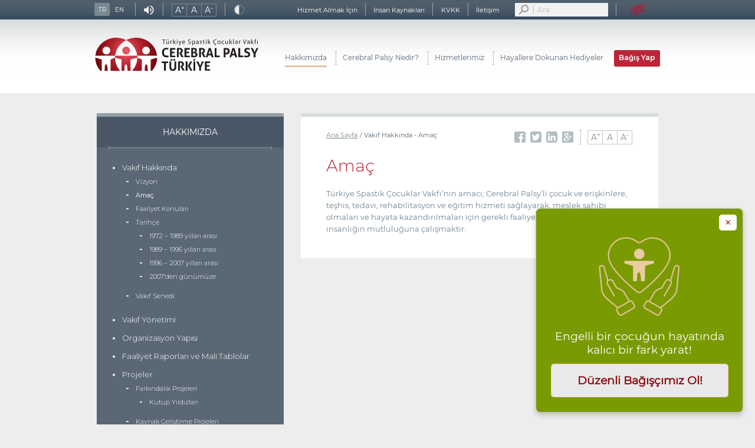

--- FILE ---
content_type: text/html; charset=utf-8
request_url: http://www.tscv.org.tr/PageContent/tr/amac/1520
body_size: 42086
content:


<!DOCTYPE html>

<html lang="tr">
<head>

    
    
    
    
    

    <script async src="https://www.googletagmanager.com/gtag/js?id=UA-162419521-2"></script>
    <script>
      window.dataLayer = window.dataLayer || [];
      function gtag(){dataLayer.push(arguments);}
      gtag('js', new Date());

      gtag('config', 'UA-162419521-2');
    </script>
    <!-- Google tag (gtag.js) -->
    <script async src="https://www.googletagmanager.com/gtag/js?id=G-3MSKXLBRYJ"></script>
    <script>
    window.dataLayer = window.dataLayer || [];
    function gtag(){dataLayer.push(arguments);}
    gtag('js', new Date());

    gtag('config', 'G-3MSKXLBRYJ');
    </script>

    <meta charset="utf-8" /><title>
	Vakıf Hakkında - Amaç
</title><meta name="viewport" content="width=device-width, user-scalable=no,initial-scale=1, maximum-scale=1" /><meta name="content-language" content="tr-TR" /><meta name="content-type" content="text/html charset=utf-8" /><meta http-equiv="content-type" content="text/html charset=utf-8" /><meta name="description" content="Cerebral Palsy’li çocukların yaşam boyu ihtiyaç duydukları özel eğitim ve rehabilitasyon desteklerine kavuşabilmeleri için yola çıktık. Bu hizmetlere kavuşabilmeleri ve sosyal hayata karışmaları için bize destek olabilirsiniz." /><meta http-equiv="keywords" name="keywords" content="Türkiye Spastik Çocuklar, Cerebral Palsy, Cerebral Palsi, Serebral, Serebral Palsi, Beyin Felci, Fiziksel Engellilik, RAM Raporu, Vakıf, Sosyal Farkındalık, Ataksik, ASDiskinetik, Spastizite, Diskinezi, Hemipleji, Kuadripleji,Dipleji, Monopleji, Dünya Cerebral Palsi, Serebral Palsi frakındalık, Cerebral Palsy Farkındalık,Özel eğitim uzmanı, çocuk gelişimi uzmanı, okul öncesi öğretmeni, özel eğitim sınıf öğretmeni, özel eğitim alan öğretmeni, interdisipliner, PECS, Küçük Adımlar Erken Eğitim Programı, Portage, ETEÇOM ve OÇİDEP kullanılmaktadır.Beyin Felci, Duyusal, Bütünsel Felç, Gönüllülük , engelsiz Çocuk, Bilinçli aile, Sabancı Vakfı, TSÇV, Spastik Çocuklar, Ataksik Çocuklar" /><meta property="og:image" content="https://www.tscv.org.tr/Images/content-images/hifzi-ozcan-share-image.gif" /><meta name="owner" content="Türkiye Spastik Çocuklar Vakfı" /><meta name="copyright" content="(c) Türkiye Spastik Çocuklar Vakfı www.tscv.org.tr. Tüm Hakları Saklıdır." /><meta name="Referrer" content="origin" /><link rel="shortcut icon" href="/Images/1523647134.ico" type="image/x-icon" /><link rel="icon" href="/Images/1523647134.ico" type="image/x-icon" />

    <script src="https://ajax.googleapis.com/ajax/libs/jquery/3.2.1/jquery.min.js"></script>


    <link href="/Content/Site.css?v=21" rel="stylesheet" />
    
    <link href="/Content/responsiveslides.css?v=1.8" rel="stylesheet" />
    <link href="/Content/flickity.min.css?v=1.6" rel="stylesheet" />
	<link href="/Content/jquery.fancybox.min.css?v=f1.0" rel="stylesheet" />
	
    <script src="/Scripts/jquery.newsTicker.min.js?v=1.6"></script>
    <script src="/Scripts/responsiveslides.js?v=1.6"></script>
    <script src="/Scripts/jstorage.js?v=1.6"></script>
    <script src="/Scripts/jquery.jfontsize-2.0.js?v=1.6"></script>
    <script src="/Scripts/flickity.pkgd.min.js?v=1.6"></script>
    <script src="/Scripts/card.js"></script>
	<script src="/Scripts/jquery.fancybox.min.js?v=f1.0"></script>

    <style>
        .flickity-prev-next-button.previous {
            left: 0px;
            background: url(../Images/prev.png) no-repeat;
        }
        .flickity-prev-next-button.next {
            right: 0px;
            background: url(../Images/next.png) no-repeat;
        }
        .flickity-prev-next-button {
            width: 22px;
            height: 48px;
            border-radius: 0;
            /*display: none;*/
        }
        .flickity-prev-next-button .flickity-button-icon {
            display: none;
        }

        .popimage {
            background-image: url("https://www.tscv.org.tr/Images/online-icon.svg");
            width: 140px;
            height: 140px;
            margin: 0 auto;
        }
        .popimage-cont {
            background: #7a9a01;
            border-radius: 50%;
            padding: 20px;
            margin: 0 auto;
            margin-bottom: 0px;
        }
        .BottomBox-box {
            font-family: 'Montserrat Book';
            position: fixed;
            bottom: 20px;
            right: 20px;
            background-color: #7a9a01;
            border: 1px solid #ccc;
            border-radius: 8px;
            box-shadow: 0 4px 8px rgba(0, 0, 0, 0.2);
            padding: 25px 25px;
            max-width: 350px;
            width: 300px;
            display: flex;
            flex-direction: column;
            gap: 10px;
            transform: translateY(100%);
            animation: slideUp 0.5s ease-in-out forwards;
            cursor: pointer;
        }

        .BottomBox-box img {
            width: 50%;
            height: auto;
		    margin:0 auto;
            border-radius: 8px;
        }

        .BottomBox-box p {
            margin: 0;
            color: #fff;
            padding-top: 12px;
            padding-bottom: 12px;
            text-align: center;
            font-weight: normal;
            font-style: normal;
            font-size: 19px;
        }

        .BottomBox-Text {
            padding: 4px;
            background: #e9e9e9;
            border-radius: 5px;
            color: white;
            width: 97%;
            border: 1px solid #eacca4;
        }

        .BottomBox-TextP {
            color: #8e0b13!important;
            font-size: 19px!important;
            font-weight: bold!important;
        }

        .BottomBox-box .close-btn {
            position: absolute;
            top: 10px;
            right: 10px;
            height: 27px;
            width: 30px;
            text-align: center;
            border: none;
            font-size: 22px;
            cursor: pointer;
            z-index: 9999;
            color: #c41212;
            background: #ffffff;
            border-radius: 5px;
            padding: 0px;
        }

        @keyframes slideUp {
            from {
                transform: translateY(100%);
                opacity: 0;
            }
            to {
                transform: translateY(0);
                opacity: 1;
            }
        }

        @media (max-width: 1068px) {
            .BottomBox-box {
                max-width: 250px;
                width: 240px;
            }
            
        }

        @media (max-width: 720px) {
            .BottomBox-box {
                max-width: 200px;
                width: 180px;
                padding: 10px;
            }

            .BottomBox-box p {
                font-size: 14px!important;
            }

            .popimage {
                width: 70px;
                height: 70px;
            }
            .popimage-cont {
                border-radius: 50%;
                padding: 20px;
                margin-bottom: 0px;
            }

            .BottomBox-Text {
                width: 89%;
            }
        }

        @media (max-width: 480px) {
            .BottomBox-box {
                bottom: 10px;
                right: 10px;
                max-width: 220px;
                width: 220px;
                padding: 8px 0px;
            }

            .BottomBox-box p {
                font-size: 13px!important;
            }

            .BottomBox-Text {
                padding: 0px;
                border-radius: 5px;
                width: 90%;
                margin: 0 auto;
            }
            .popimage-cont{
                margin-bottom: 0px;
            }
        }

        @media (max-width: 320px) {
            .BottomBox-box {
                bottom: 10px;
                right: 10px;
                width: 100%;
                padding: 8px;
            }

            .BottomBox-box p {
                font-size: 14px;
            }

            .BottomBox-Text {
                padding: 0px;
                border-radius: 5px;
                width: 90%;
                margin: 0 auto;
            }

            .popimage-cont{
                margin-bottom: 0px;
            }
        }

        .ngroup{
            display: flex;
            justify-content: space-between;
        }

        .boxDestekcilerCol.span_1_of_6.nspan {
            width: 112px;
            height: 75px;
            background: #f6f6f6;
            display: flex;
            align-items: center;
            justify-content: center;
            border-radius: 3px;
        }

        .nspan:not(:first-child) {
            margin-left: 10px;
        }

        .boxDestekcilerCol.span_1_of_6.nspan img {
            width: 85%;
        }

        @media (max-width: 768px) {
            .ngroup{
                flex-direction: column;
                align-items: center;
            }

            .boxDestekcilerCol.span_1_of_6.nspan {
                margin-left: 0;
                margin-top: 20px;
                width: 142px;
                height: 90px;
            }

            .nspan:first-child {
                margin-top: 0;
            }
        }

    </style>

    <script src="https://cdnjs.cloudflare.com/ajax/libs/jquery.mask/1.14.12/jquery.mask.min.js"></script>

    
    <link href="https://fonts.googleapis.com/css?family=Montserrat:300,400,400i,500,600,700,800,900,1000&amp;subset=latin-ext" rel="stylesheet" /><script src="/Scripts/modernizr-2.6.2.js"></script>


    <script type="text/javascript" src="https://s.fonzip.com/js/fonzip.loader.js"></script>

    <!-- Facebook Pixel Code -->
    <script>
    !function(f,b,e,v,n,t,s)
    {if(f.fbq)return;n=f.fbq=function(){n.callMethod?
    n.callMethod.apply(n,arguments):n.queue.push(arguments)};
    if(!f._fbq)f._fbq=n;n.push=n;n.loaded=!0;n.version='2.0';
    n.queue=[];t=b.createElement(e);t.async=!0;
    t.src=v;s=b.getElementsByTagName(e)[0];
    s.parentNode.insertBefore(t,s)}(window,document,'script',
    'https://connect.facebook.net/en_US/fbevents.js');
    fbq('init', '1177678335587004');
    fbq('track', 'PageView');
    </script>

    <noscript>
    <img height="1" width="1" src="https://www.facebook.com/tr?id=1177678335587004&ev=PageView&noscript=1"/>
    </noscript>
    <!-- End Facebook Pixel Code -->

    <!-- Start Linkedin Code -->
    <script type="text/javascript">
        _linkedin_partner_id = "2520081";
        window._linkedin_data_partner_ids = window._linkedin_data_partner_ids || [];
        window._linkedin_data_partner_ids.push(_linkedin_partner_id);
    </script>
    <script type="text/javascript">
        (function(l) {
        if (!l){window.lintrk = function(a,b){window.lintrk.q.push([a,b])};
        window.lintrk.q=[]}
        var s = document.getElementsByTagName("script")[0];
        var b = document.createElement("script");
        b.type = "text/javascript";b.async = true;
        b.src = "https://snap.licdn.com/li.lms-analytics/insight.min.js";
        s.parentNode.insertBefore(b, s);})(window.lintrk);
    </script>

    <noscript>
        <img height="1" width="1" style="display:none;" alt="" src="https://px.ads.linkedin.com/collect/?pid=2520081&fmt=gif" />
    </noscript>
    <!-- End Linkedin Code -->
	<script>(function(w,d,t,r,u){var f,n,i;w[u]=w[u]||[],f=function(){var o={ti:"97179707", enableAutoSpaTracking: true};o.q=w[u],w[u]=new UET(o),w[u].push("pageLoad")},n=d.createElement(t),n.src=r,n.async=1,n.onload=n.onreadystatechange=function(){var s=this.readyState;s&&s!=="loaded"&&s!=="complete"||(f(),n.onload=n.onreadystatechange=null)},i=d.getElementsByTagName(t)[0],i.parentNode.insertBefore(n,i)})(window,document,"script","//bat.bing.com/bat.js","uetq");</script>
</head>
<body>
    <form method="post" action="./1520" id="form1">
<div class="aspNetHidden">
<input type="hidden" name="__VIEWSTATE" id="__VIEWSTATE" value="[base64]/[base64]/VVezIJLBSiwIGVSVjXlyXoDG8hZ5GkKYHwaoFvpbynpP6b1x3zlde1m0Z8s2UfX6JAssvB3vq5x07PlVJAOu//Qq9oIiKXB0AC29z4t7DJ7oywLjPCGOoynbA5iajzBAs6thVuX0e990DTflu71MbW8IS1PME3A2UY5/sNTzNFlofIV+XxMJoBOBR+ZZrvWyxgLvT61MKR4gvZH4x8HlBZihMNF8g1oMoAVM7k272vGsifNtzJDZKErDqog0gV+4sYN+NB0sVFRtz5FCOVgEFe5g/WMeGazz3RtxdRGfDoaVpBau8MA8GYytp0aQG9S2G8GZFNQ3xzzEM8NHWHHjy14B46YnmknOaRlRnYRKgPd46mfPN5F04tSWrfqgJAe3MfReOPfjDi1zi8OGeMlaiY29VQICdyoWxAlsHQoS4xtubZrKBfkw7Uc1SXJAuB3E323R2p3/OyCFKqPgBHarmO7hmOTUGPrgz+nZMK2HT9vBchXLLGkUCkNQIvYdosdlILz6tVNAQ2GMLDdZGw88doHa8FwDr4VulBh8X+tZg/kvuPZqwGGn5aAw1hq6DsW+Qm0FT84MpsnMx6YPnoCMPJwxWLJuT/j3h4r6vKM2O4V965o3Gsy87Bw72YDL4kX4hXVGwA2lWxfgf06+u7GanW2vlGgfA7yPj92F6KzQuURfbtllY6uZmTtAtklWA2iVQa9j/t74sOa1qQL/RxOG3LgeHBOV1vpgihjzynWM+HfTj/SO8vWIppneoqbUqTftQBMRF0gFUUkVZQ8imb8MAgc+Jl/UTQyMtS6FrugxbNUmFLh+2D8sHvQ6yiFwtTNEGrgBL5+krCPLgHIVSS4TnYT0CK6ddVHTZRHNf5xW4uOkScR0BRF/LlKGRhwnr9G51l6wH11VzISGg5I9F0gWl/5ACoBX3MPMR6rahCYq5RGpn1aXweVGJ53PU79ejps9bab3LMYmIt+/5INhXbn8ZBbdOEtnidIgMwhAXyIlt5WKmGXPr1BM4gG4Dd1BiDqEp5VdMp480pqyIfhShx5IZ+wOX87hY6I/KZhf8YbY4CHiWllxNoi1hsmiRNZ3U6ggUyOnPrLWHdYEKBlpdlBuomstYpNfJqAtiMIZAMtIVJy5WZIPf7TKdHsKQqLb1Iap97dK+n+vLSUpSvB2+mnMN+Q6zkEMdCSo+N7LPvdc8JUW8u/tqWciBiW0gx880xdFUCh15NL8Tm97Yo592NnFpdG+ZxBA07DCtu70zwYZMq4mmNFtRrXKAa58+l7MV4q6vV1Rka0g22YB2KbM3i5gaxjR1DanOfiiTUES433vXAUV/hsRlf/COJ0zgPt6Yu+QLRMG1QCDV+hMcfnrVmYE+hx9598hYJzLeePKcJQyHobBZop9R+PRehAwQH/O4tcLVDWEw4XPWMwpcV0UeHbBD4a2ruWV/F5lzzWUFPl7KeqnWqLMFBVVXEIAXlr8kS3zSgMPXF7wKoFrn/UyHVaB6eFevGit6SfqfggFAS+SzWx/xyv8Rynsys2R+hX1ZCispp4ciWkJR/L5M12F20pXGtvYVpOziOmckAJYBlPFxWg47vyHdyZzLOvDw4rHY+jP58woztInFEQGNCw5VtYQVumCAwk4SX50ExasXFbAC0Q/x2am/DvrJEdbYNHju+yHwWg5ofT2Y7FzCDP0BWGiUztLRVNW/OocTqkGRiF3uJgyTf2LZ+wg2o+Dw2Ti3fME1GA10qcBOJ4Z4vsqkriDC9++7mI1QPlYwcUgSza/20cEpOfqYA6xayNepGbcoHZ9j4GOyJwQqNPqlrG4Mvu3EKjk9EBx0OU0jBwYrkiwbcYgeCzz78hlXVfvVgUAt7mSMv7yCMOB2J4fgHnOb5rNcVgmpd9o7/cwMKeR66w2jkKFJIrZ0LNgm6KII0/dCni3dNbXoJFsq/uj4C5u2y4vn/QxmSypOfw5CYU7m60B5gHW7erCDF5v5FnjHmMfc6LqaRXoPROQdtq4XlXJmxR6Su5+2EQlpM5VBrHjauW3ggFU/GeHlj0fv6tfF4mBW2VzQoUrjmkvlA6lo9j75faPadtepRTfcmXXDTqC/bmzeM2NfbCwFogk3RoS4lV3HOlTc3TOjSAmIbzNX9WWI+YhSI9TzUNKQKGOOwY7m5bIhFH6eOB+HxbIpfxpsMcC5KOMTCC9h8WLKvPYz9n1jrPoezVA+OoSJPkV7uMM9srVo87vk+iVv1kWjkAMz79ELU4wGgAUuPAe6vJj/RLJRfKk+AQjbLhqHWlUFqzDKuEwgULSUXJuXyHgBulBYNXVaq6kzziEabCAWRtThz9VGCWeSXtrI9H2498kx5Hci+jUPfZNWpPfAxYXKS41v/ja6pwqx18HkWSkwG4F/KzVs6trbwvHP8PRqcYYSZx/fwyvhBzwfTLSvK/4PD6jBpUhcAeY0ekBWsHumsLB5aJaaoWUIvxqO+XsZsYKGv1aBdtz8PrSIuvVVKu77et9n1+wOZtwZ8swMhiBrDx5e/I6ocbCGDRihBE0piSKM0Zw6CjpWdEO3Hew68nnZW7w7OXawj2GOGp0qMOKeR0oc+acFfixYV1dPLci7oquR11wqeR3HcuJJQDtHaJw3KR4fnRwDgSyen0snm8g3Nhnii0aG9WcA9+SQzk/[base64]/i7YzFmUCDQR3lxoqiw0SuBwth++2uibfrLDAw9vCiAOIBOVj+O9yeGTMdD69Ybced5NfeZ9VevrSBNbr7R4zbvVe/0lByUUH7NMOs9wFWQ1zs/cmxMb+u5wR46iYkE9DfAf96Q80NhRvcl/FaKvdB6wdOud5ntCnz/7wweYFsJmSmiApkt34TdJ0WoghR+202B5+YRxixLfZfQ5EStGGbLh8xuPOIwUFXDniLP1wIf4E3bs4j9x6o5rLQ3LX0LKkyLnmh7r8hInrzypiep7vq4tynbvA1Jf5exLth4G/BqC2znEqh1tv7QoRC+opWedtsyeSwAWz+9StqzAXDkbR7Xq5efLPN46mQYYBmfjaigm7tgQ9x6DlYHAUviFAf6T7lg6ZJIrVSUQNpK+3ojq/eOfHQCjRmZbylQMo9NjTlW7LJOLg0X28erhABd/liX+qN15Z46OXjDWq60aFmyjyw6uFXKLe0AZcP7Z5YZXxv30Z5kVCqrOvbPNufHdGIVuc+oiZODUzmYRmMHfiKGaEiy0TNQjnvutxgx5mirw0+nSJ4Q0uuUnAKY4GXL6WigZ67Qa2cU8w/H7pjPebPjM9U7m7uFfGXIUMAHOqbnAeGYE9p/kkzRPsC2JXKrzVYo7IYjYMIzKNhmP/Yy2s6rChoRSzX156yHHZUl9CXoXjZZFqSn33Yn8FO7iYyjU8BAs7F8ROXl0X5dyO7ZXauGAkrFdVNnnVMmRoc1v7C3S0muQnl9ReRvIGzpFAEOwdNRBl5UxfzoR14NnbsTJAHxr2BcCkZHXyNYFh6GKtEJ6/eRYD0qnT0RxKvnLyv1d9V9N9hevh/fp015pEcgMMMadGEk6wynonC81l6Q7adD8FQSoPVhF6/KluBCBSXFYxkKwB+WQHN66FMmendvfZ2yU9rDlWN3sGpWcPlAW9s1kFp7CEElEgO1UY41vzuiAAMuetdGkMXXv/mMIPia30XP4C2AvamoN783ZXMXIsRyoXtIbuQXkGYatTC845hxSXWTMOt3a1853Ga2m2pDq1cfJ/USLgjbLace2iG1+Rd3rMUB7SHEkeJQuqfkPLi+f9mH5iu5CvrkIfu/Vw5DTdNWO/kiFaDznioKtG/bWSM9XcYHK69ofHQQn2/SXMd7/E+qwVGrEe7FU4c4pf0p2oPDNMeW0z9oHaAbbubEKVy+AVc9LHbPvBx4pe9ANjAIdp827VISCs+mlFCO/ml6yR9/fSp3PR6phR1yNrfOx+mexQ/pKsibW9MI/xAWv9qcZAgn7itiDgUPqjpzrcJl5wzUfNcXV6kd1bmYARMyCC5ZRDLpHKynke/ib4UNSwZluHsMLQpHJUjtJ1WrYYMTq/0fAqXXS+wA2NvTorHIfr3I8NHNK0ZH8FCBS6uhF/n2OH7vFAUbSFpQFK70GBrLW0sc151rkheC2Qyk0yJCbxCkK7Af6cntU2Y2XOFBCFXOfSz9vdcm9YuYG2hh2RwunXHuAQxo1zGFwkIoNULuf/Egd/cDieCoxd6/[base64]/NWFKC5brfhd6zFb2OnE7jg+KZ/X20hA6ErRH3JaZkKHjPAEwwGK+hNqeE8Gec=" />
</div>

<div class="aspNetHidden">

	<input type="hidden" name="__VIEWSTATEGENERATOR" id="__VIEWSTATEGENERATOR" value="031B5D77" />
</div>
        <div class="lang-bar">
            <div class="container">
                <ul class="lang-navigation">
                    <li style="border-left: 0px solid #99a8b0; padding-left: 0; padding-right: 3px;"><a href="/Default" class="lang-button active">TR</a></li>
                    <li style="border-left: 0px solid #99a8b0; padding-left: 0;"><a href="/Default-en" class="lang-button">EN</a></li>
                    <li>
                        <div class="lang-sound"></div>
                    </li>
                    <li>
                        <div class="lang-font">
                            <div class="fontInc">
                                <div class="fontIncBody">
                                    <div class="fontIncRow">
                                        <div class="fontIncCell" id="top-increase" style="border-right: 0;">A<sup>+</sup></div>
                                        <div class="fontIncCell fontIncReset" id="top-reset" style="border-right: 0;">A</div>
                                        <div class="fontIncCell" id="top-decrease">A<sup>-</sup></div>
                                    </div>
                                </div>
                            </div>
                        </div>
                    </li>
                    <li>
                        <a href="http://www.tscv.org.tr/PageContent/tr/amac/1520?c=true" class="lang-contrast"></a></li>
                </ul>

                <div class="col2 top-menu">
                    <ul>
                        <li><a href="/PageContent/tr/hizmet-almak-icin/1300" title="">Hizmet Almak İçin</a></li>
                        <li><a href="/PageContent/tr/insan-kaynaklari/1310" title="">İnsan Kaynakları</a></li>
                        <li><a href="/PageContent/tr/kvkk/1313" title="">KVKK</a></li>
                        <li><a href="/PageContent/tr/iletisim/1320" title="">İletişim</a></li>
                        <li style="border-left: 0px;">
                            <div class="search-box">
                                <input type="text" class="tbSearch" placeholder="Ara" /></div>
                        </li>
                        <li><a href=" https://acikacik.org/stk/sivil-toplum-kurulusu/turkiye-spastik-cocuklar-vakfi" target="_blank" title="" style="padding: 0;"><img src="/Images/acikacik-logo.png" ></a></li>
                    </ul>
                </div>
            </div>
        </div>

        <header>
            <div class="container">
                <a href="/Default" class="col1 logo"></a>
                <nav class="col2 main-menu">
                    <ul>
                        <li><a href="/PageContent/tr/hakkimizda/1510" id="m1">Hakkımızda</a></li>
                        <li><a href="/PageContent/tr/cerebral-palsy-ve-nedenleri/1001" id="m2">Cerebral Palsy Nedir?</a></li>
                        <li class="hizmetlerimizStyle"><a href="/PageContent/tr/hizmetlerimiz/1200" id="m3">Hizmetlerimiz</a></li>
                        <li class="hizmetlerimizStyle"><a href="https://www.hayalleredokun.com/" target="_blank" id="m5">Hayallere Dokunan Hediyeler</a></li>
                        <li class="donateStyle"><a href="/PageContent/tr/online-bagis/1400" id="m4" class="gthBold">Bağış Yap</a></li>
                    </ul>
                </nav>
                <ul class="mobile-menu">
                    <li><a href="#"><span class="menu-list-icon"></span><span class="menu-list-icon-close"></span></a></li>
                </ul>
            </div>
        </header>
        <ul class="mobile-main-menu">
            <li><a href="/PageContent/tr/hakkimizda/1510">Hakkımızda</a></li>
            <li><a href="/PageContent/tr/cerebral-palsy-ve-nedenleri/1001">Cerebral Palsy Nedir?</a></li>
            <li><a href="/PageContent/tr/hizmetlerimiz/1200">Hizmetlerimiz</a></li>
            <li><a href="https://www.hayalleredokun.com/" target="_blank">Hayallere Dokunan Hediyeler</a></li>
            <li><a href="/PageContent/tr/online-bagis/1400"" class="gthBold" style="color:#e6cba5;border: 1px solid #919fa7;border-top: 0;background: #bb2537;">Bağış Yap</a></li>
            
        </ul>

        <div class="container">
            <div class="content">
                
    <style>
        .content {
            padding: 14px;
        }

        .boxAbone {
            margin-top: 90px;
        }

        .col4 {
            width: 100%;
            margin-left: 0;
            margin-right: 0;
        }
    </style>
    <aside>
        <div class="aside-content subpage">
            <div class="boxContent">
                <div class="boxContentHeading">
                    HAKKIMIZDA</div>
                <div class="boxContentDivider"></div>
                <div class="aside-menu">
                    <ul id="menuList">    <li id="1005"><a href="/PageContent/tr/vizyon/1510" target="_self" >Vakıf Hakkında</a>        <ul id="menuList">            <li id="1004"><a href="/PageContent/tr/vizyon/1510" target="_self" >Vizyon</a></li>            <li id="1006"><a href="/PageContent/tr/amac/1520" target="_self"  class="active">Amaç</a></li>            <li id="1007"><a href="/PageContent/tr/faaliyet-konulari/1521" target="_self" >Faaliyet Konuları</a></li>            <li id="1008"><a href="/PageContent/tr/1972-1989-yillari-arasi/1530" target="_self" >Tarihçe</a>                <ul id="menuList">                    <li id="1049"><a href="/PageContent/tr/1972-1989-yillari-arasi/1531" target="_self" >1972 – 1989 yılları arası</a></li>                    <li id="1050"><a href="/PageContent/tr/1989-1996-yillari-arasi/1532" target="_self" >1989 – 1996 yılları arası</a></li>                    <li id="1051"><a href="/PageContent/tr/1996-2007-yillari-arasi/1533" target="_self" >1996 – 2007 yılları arası</a></li>                    <li id="1052"><a href="/PageContent/tr/2007den-gunumuze/1534" target="_self" >2007’den günümüze</a></li>                </ul>            </li>            <li id="1009"><a href="/PageContent/tr/vakif-senedi/1525" target="_self" >Vakıf Senedi</a></li>        </ul>    </li>    <li id="1010"><a href="/PageContent/tr/vakif-yonetimi/1540" target="_self" >Vakıf Yönetimi</a></li>    <li id="1011"><a href="/PageContent/tr/organizasyon-yapisi/1550" target="_self" >Organizasyon Yapısı</a></li>    <li id="1012"><a href="/PageContent/tr/faaliyet-raporlari-ve-mali-tablolar/1560" target="_self" >Faaliyet Raporları ve Mali Tablolar</a></li>    <li id="1013"><a href="/PageContent/tr/farkindalik-projeleri/1580" target="_self" >Projeler</a>        <ul id="menuList">            <li id="1014"><a href="/PageContent/tr/farkindalik-projeleri/1580" target="_self" >Farkındalık Projeleri</a>                <ul id="menuList">                    <li id="1087"><a href="/PageContent/tr/kutup-yildizlari/1581" target="_self" >Kutup Yıldızları</a></li>                </ul>            </li>            <li id="1015"><a href="/PageContent/tr/kaynak-gelistirme-projeleri/1590" target="_self" >Kaynak Geliştirme Projeleri</a></li>            <li id="1016"><a href="/PageContent/tr/vet-for-ei/1600" target="_self" >Hibe Destekli Projeler</a></li>        </ul>    </li>    <li id="1017"><a href="/PageContent/tr/akademik-calismalar/1640" target="_self" >Akademik Çalışmalar</a>        <ul id="menuList">            <li id="1018"><a href="/PageContent/tr/akademik-kurul/1641" target="_self" >Akademik Kurul</a></li>            <li id="1019"><a href="/PageContent/tr/bilimsel-toplantilar/1642" target="_self" >Bilimsel Toplantılar</a></li>            <li id="1020"><a href="/PageContent/tr/bilimsel-calismalar/1643" target="_self" >Bilimsel Çalışmalar</a></li>            <li id="1021"><a href="/PageContent/tr/yayinlar/1644" target="_self" >Yayınlar</a></li>            <li id="1022"><a href="/PageContent/tr/yuksek-pulat-bilgi-merkezi/1645" target="_self" >Yüksel Pulat Bilgi Merkezi</a></li>        </ul>    </li>    <li id="1023"><a href="/PageContent/tr/uluslararasi-iliskiler/1650" target="_self" >Uluslararası İlişkiler</a></li></ul>
                </div>
            </div>
        </div>
        
<a href="/PageContent/tr/online-bagis/1400" target="_blank">
	<div class="box7Left">
		<div class="box7LeftAnim"></div>
		<div class="box7LeftHeading"><div>ONLINE GENEL BAĞIŞ</div></div>
		<div class="box7LeftContent">
			<div class="projeler-icon"></div>
		</div>
	</div>
</a>
<a href="/PageContent/tr/depremzede-engelli-cocuklarimiz-icin-bagis/11756" target="_blank">
	<div class="box6Left">
		<div class="box6LeftAnim"></div>
		<div class="box6LeftHeading"><div>DEPREMZEDE ENGELLİ ÇOCUKLARIMIZ<br>İÇİN BAĞIŞ</div></div>
		<div class="box6LeftContent">
			<div class="akademik-icon"></div>
		</div>
	</div>
</a>
<a href="/PageContent/tr/sertifika-bagisi/1900" id="m4">
	<div class="box3Left">
		<div class="box3LeftAnim"></div>
		<div class="box3LeftHeading"><div>SERTİFİKA BAĞIŞI</div></div>
		<div class="box3LeftContent">
			<div class="online-bagis-icon"></div>
		</div>
	</div>
</a>


         
        
    </aside>
    <div class="main">
        <nav class="main-social">
            <ul>
                <li><a href="#"><img src="/Images/icon-fb-main.svg" width="25" /></a></li>
                <li><a href="#"><img src="/Images/icon-twitter-main.svg" width="25" /></a></li>
                <li><a href="#"><img src="/Images/icon-linkedin-main.svg" width="25" /></a></li>
                <li><a href="#"><img src="/Images/icon-gplus-main.svg" width="25" /></a></li>
                <li><img src="/Images/social-sep.png" style="margin-right: 7px; margin-left: 5px;" /></li>
                <li>
                    <div class="main-lang-font">
                        <div class="main-fontInc">
                            <div class="main-fontIncBody">
                                <div class="main-fontIncRow">
                                    <div class="main-fontIncCell" id="main-increase" style="border-right: 0;">A<sup>+</sup></div>
                                    <div class="main-fontIncCell main-fontIncReset" id="main-reset" style="border-right: 0;">A</div>
                                    <div class="main-fontIncCell" id="main-decrease">A<sup>-</sup></div>
                                </div>
                            </div>
                        </div>
                    </div>
                </li>
            </ul>
        </nav>
        <ul class="breadcrumb">
             
                    <li><a href="/Default.aspx">Ana Sayfa</a></li>
              
            
            <li><span>Vakıf Hakkında - Amaç</span></li>
        </ul>
        <div class="main-content">
            <h1>Ama&ccedil;</h1><p>T&uuml;rkiye Spastik &Ccedil;ocuklar Vakfı&rsquo;nın amacı; Cerebral Palsy&rsquo;li &ccedil;ocuk ve erişkinlere; teşhis, tedavi, rehabilitasyon ve eğitim hizmeti sağlayarak, meslek sahibi olmaları ve hayata kazandırılmaları i&ccedil;in gerekli faaliyet ve gayretlerde bulunup insanlığın mutluluğuna &ccedil;alışmaktır.</p>
            
        </div>

    </div>
    <script>$(function () {$("#m1").addClass("active");});</script>
    <script>
        $(function () {
            if (/Android|webOS|iPhone|iPad|iPod|BlackBerry|IEMobile|Opera Mini/i.test(navigator.userAgent)) {

                setTimeout(function () {
                    $('html, body').animate({
                        scrollTop: $("div.main-content").offset().top
                    }, 200);
                }, 1500);

            }
            

            var acc = document.getElementsByClassName("tscvAccordion");
            var i;
            var active = null;

            for (i = 0; i < acc.length; i++) {
                acc[i].addEventListener("click", function () {

                    var panel = this.nextElementSibling;
                    if (active == this) {

                        if (panel.style.display === "block") {
                            panel.style.display = "none";
                        } else {
                            panel.style.display = "block";
                        }

                        this.classList.toggle("tscvAccordionActive");
                    }
                    else {
                        $(".tscvAccordionPanel").hide();
                        $(".tscvAccordion").removeClass("tscvAccordionActive");

                        if (panel.style.display === "block") {
                            panel.style.display = "none";
                        } else {
                            panel.style.display = "block";
                        }

                        this.classList.toggle("tscvAccordionActive");
                        active = this;
                    }
                });
            }

        });
    </script>

                <div class="col4">
                    <div class="boxAbone">
                        <div class="boxAboneHeading">Güncel proje ve organizasyonlarımızdan <strong>haberdar olmak için aşağıdaki formu doldurabilirsiniz.</strong></div>
                        <div class="boxAboneContent">
                            <div class="formCol1">
                                <input type="text" id="tbAdSoyad" class="tscvTextBox" placeholder="Ad Soyad" />
                            </div>
                            <div class="formCol1">
                                <input type="text" id="tbEPosta" class="tscvTextBox" placeholder="E-Posta" />
                            </div>
                            <div class="formCol2">
                                 <input type="button" value="Kaydol" class="tscvButton" id="btGonder" formnovalidate />
                                
                            </div>
                        </div>
                        <div style="display:none;" id="newsPanel">
                            <div class="boxAboneMessageHeading" id="boxAboneMessageText"></div>
                        </div>
                    </div>
                </div>
                <div class="col4">
                    <div class="boxDestekciler">
                        <div class="boxDestekcilerHeading">Uluslararası Bağış Platformu Partnerlerimiz</div>
                        <div class="boxDestekcilerContent">
                            <div class="boxDestekcilerSection boxDestekcilerGroup ngroup">
                                <div class="boxDestekcilerCol span_1_of_6 nspan"><a href="https://donate.tpfund.org/campaign/445-cerebral-palsy-turkey/c372283" target="_blank"><img src="/Images/Destekciler/tpf.jpg" ></a></div>
					            <div class="boxDestekcilerCol span_1_of_6 nspan"><a href="#" onclick="javascript:void(0)" target="_blank"><img src="/Images/bagis/footer-logo-2.png" style="width: 45%;filter: brightness(0) invert(0.4);"></a></div>
					            <div class="boxDestekcilerCol span_1_of_6 nspan"><a href="#" onclick="javascript:void(0)" target="_blank"><img src="/Images/Destekciler/benevity.png" style="mix-blend-mode: multiply;" ></a></div>
                                <div class="boxDestekcilerCol span_1_of_6 nspan"><a href="#" onclick="javascript:void(0)" target="_blank"><img src="/Images/Destekciler/givingforce.png" style="mix-blend-mode: multiply;" ></a></div>
                                <div class="boxDestekcilerCol span_1_of_6 nspan"><a href="https://bridgetoturkiye.donorsupport.co/page/CerebralPalsytr" target="_blank"><img src="/Images/Destekciler/btf.jpg" ></a></div>
				            </div>
                        </div>

                        <div class="boxDestekcilerHeading">Uluslararası Projelerimiz</div>

                        <div class="boxDestekcilerContent">
                            <div class="boxDestekcilerSection boxDestekcilerGroup">
                                <div class="boxDestekcilerCol span_1_of_6"><a href="https://www.tscv.org.tr/PageContent/tr/stella/1611" target="_blank"><img src="/Images/Destekciler/stella.jpg" ></a></div>
					            <div class="boxDestekcilerCol span_1_of_6"><a href="https://www.tscv.org.tr/PageContent/tr/vet-for-ei/1600" target="_blank"><img src="/Images/Destekciler/vetforei.jpg" ></a></div>
					            <div class="boxDestekcilerCol span_1_of_6"><a href="https://www.tscv.org.tr/PageContent/tr/cp-care/1610" target="_blank"><img src="/Images/Destekciler/cpcare.jpg" ></a></div>
					            <div class="boxDestekcilerCol span_1_of_6"><a href="https://www.tscv.org.tr/PageContent/tr/medvet/1612" target="_blank"><img src="/Images/Destekciler/medvet.jpg" ></a></div>
					            <div class="boxDestekcilerCol span_1_of_6"><a href="https://ideatogetherwecan.blogspot.com" target="_blank"><img src="/Images/Destekciler/idea.jpg" ></a></div>
				            </div>
                        </div>

                        <div class="boxDestekcilerHeading">Uluslararası İlişkiler</div>

                        <div class="boxDestekcilerContentUI">
                            <div class="boxDestekcilerSectionUI boxDestekcilerGroupUI">
					            <div class="boxDestekcilerCol span_1_of_6"><a href="https://www.cerebralpalsy.org.au/" target="_blank"><img src="/Images/Destekciler/10.jpg" ></a></div>
					            <div class="boxDestekcilerCol span_1_of_6"><a href="https://www.mobileworldcongress.com/" target="_blank"><img src="/Images/Destekciler/30.jpg" ></a></div>
					            <div class="boxDestekcilerCol span_1_of_6"><a href="https://www.cpint.org/" target="_blank"><img src="/Images/Destekciler/40.jpg" ></a></div>
					            <div class="boxDestekcilerCol span_1_of_6"><a href="https://caravan2000.net/" target="_blank"><img src="/Images/Destekciler/50.jpg" ></a></div>
                                <div class="boxDestekcilerCol span_1_of_6"><a href="https://worldcpday.org/" target="_blank"><img src="/Images/Destekciler/20.jpg" ></a></div>
				            </div>
                        </div>
                    </div>
                </div>
            </div>
        </div>
        <footer>
            <div class="container">
                <a href="Default.aspx" class="col1 logo2"></a>
                <div class="footer-address">Prof. Dr. Hıfzı Özcan Cad. No:8 Küçükbakkalköy, Ataşehir / İstanbul 0850 220 07 07
                    <br />
                    <a href="mailto:info@tscv.org.tr">info@tscv.org.tr</a><br />
                    
                </div>

                <nav class="col2 footer-social">
                    <ul>
                        <li><a href="https://www.facebook.com/CerebralPalsyTR/" target="_blank"><img src="/Images/icon-fb.svg" width="25"></a></li>
                        <li><a href="https://www.instagram.com/CerebralPalsyTR/" target="_blank"><img src="/Images/icon-instagram.svg" width="25"></a></li>
                        <li><a href="https://twitter.com/CerebralPalsyTR/" target="_blank"><img src="/Images/icon-x.svg" width="25"></a></li>
                        <li><a href="https://www.linkedin.com/company/18050668/" target="_blank"><img src="/Images/icon-linkedin.svg" width="25"></a></li>
                        <li><a href="https://www.youtube.com/user/TSCV1972/featured" target="_blank"><img src="/Images/icon-youtube.svg" width="25"></a></li>
                        <li><a href="mailto:info@tscv.org.tr"><img src="/Images/icon-mail.svg" width="25"></a></li>
                    </ul>
                </nav>
            </div>
            <div class="footer-bottom-info">
                <div class="container">
                    <div class="col2 copyright">© Cerebral Palsy Türkiye, Türkiye Spastik Çocuklar Vakfı'nın markasıdır.&nbsp;&nbsp; <span style="color: #7b8a93;">|</span> &nbsp;&nbsp;Son Güncelleme: 18.07.2022</div>
                    <div class="col2 powered">Powered by <a href="http://babka.co" target="_blank">babka</a></div>
                </div>
            </div>
            <div class="footer-bottom-info-2">
                <div class="container">
                    <div class="into-not">Vakfımıza, Bakanlar Kurulunun 7/9/1994 Tarihli ve 94-6080 Sayılı Kararnamesi ile vergi muafiyeti tanınmıştır.</div>
                </div>
            </div>
        </footer>
        <div class="BottomBox-box" id="BottomBoxBox"  onclick="gotoDonate();">
            <a href="javascript:void(0).i" class="close-btn" onclick="closeBottomBox()">&times;</a>
            <div class="popimage-cont">
                <div class="popimage"></div>
            </div>
            <p style="padding-top:0px;">Engelli bir çocuğun hayatında kalıcı bir fark yarat!</p>
            <div class="BottomBox-Text">
                <p class="BottomBox-TextP">Düzenli Bağışçımız Ol!</p>
            </div>
            
        </div>

        <script src="/Scripts/main.js?v=1.6"></script>
        <script>
            function closeBottomBox() {
                event.stopPropagation();
                document.getElementById('BottomBoxBox').style.display = 'none';
            }
            function gotoDonate() {
                window.location.href = 'https://www.tscv.org.tr/PageContent/tr/online-genel-bagis/11772?utm_source=website&utm_medium=webbox&utm_campaign=bagis_tr';
            }
         </script>
        <script>
        
            $("#btGonder").click(function () {
                var adsoyad = $('#tbAdSoyad').val();
                var eposta = $('#tbEPosta').val();

                if (adsoyad != "" && eposta != "") {

                    $("#btGonder").attr("disabled", true);

                    $.ajax({
                        url: "https://www.tscv.org.tr/ax_newsletter.aspx",
                        type: "get", 
                        data: {
                            ns: adsoyad,
                            ep: eposta
                        },
                        success: function (response) {
                            if (response == "True") {
                                $("#boxAboneMessageText").html("<strong>Talebiniz tarafımıza ulaşmıştır. Teşekkür Ederiz.</strong>");
                                $('#newsPanel').fadeIn(1000);
                            }
                            else {
                                $("#boxAboneMessageText").html("<strong>Lütfen daha sonra tekrar deneyiniz.</strong>");
                                $('#newsPanel').fadeIn(1000);
                            }

                            $("#btGonder").attr("disabled", false);
                        },
                        error: function (xhr, tst, err) {
                            //console.log('XHR ERROR ' + XMLHttpRequest.status);
                            $("#boxAboneMessageText").html("<strong>Lütfen daha sonra tekrar deneyiniz.</strong>");
                            $('#newsPanel').fadeIn(1000);
                            $("#btGonder").attr("disabled", false);
                        }
                    });

                }
                else {
                    $("#boxAboneMessageText").html("<strong>Lütfen ilgili tüm alanları doldurunuz.</strong>");
                    $('#newsPanel').fadeIn(1000);
                }

            });

            $('.tbSearch').bind("enterKey", function (e) {
                if ($(this).val().length > 2) {
                    document.location.href = '/PageContent/tr/search/0101?k=' + $(this).val();
                }
                
            });

            $('.tbSearch').keyup(function (e) {
                if (e.keyCode == 13) {
                    $(this).trigger("enterKey");
                }
            });

        </script>
    </form>


</body>
</html>


--- FILE ---
content_type: text/css
request_url: http://www.tscv.org.tr/Content/Site.css?v=21
body_size: 54831
content:
@font-face {
    font-family: 'Montserrat';
	src: url('../Fonts/Montserrat-ExtraBold.woff2') format('woff2'),
        url('../Fonts/Montserrat-ExtraBold.woff') format('woff');
    font-weight: 800;
    font-style: normal;
}

@font-face {
    font-family: 'Montserrat';
	src: url('../Fonts/Montserrat-Bold.woff2') format('woff2'),
        url('../Fonts/Montserrat-Bold.woff') format('woff');
    font-weight: 700;
    font-style: normal;
}

@font-face {
    font-family: 'Montserrat';
	src: url('../Fonts/Montserrat-SemiBold.woff2') format('woff2'),
        url('../Fonts/Montserrat-SemiBold.woff') format('woff');
    font-weight: 600;
    font-style: normal;
}

@font-face {
    font-family: 'Montserrat';
    src: url('../Fonts/Montserrat-Medium.woff2') format('woff2'),
        url('../Fonts/Montserrat-Medium.woff') format('woff');
    font-weight: 500;
    font-style: normal;
}

@font-face {
    font-family: 'Montserrat';
    src: url('../Fonts/Montserrat-Light.woff2') format('woff2'),
        url('../Fonts/Montserrat-Light.woff') format('woff');
    font-weight: 300;
    font-style: normal;
}

@font-face {
    font-family: 'Montserrat Book';
    src: url('../Fonts/Montserrat-Italic.woff2') format('woff2'),
        url('../Fonts/Montserrat-Italic.woff') format('woff');
    font-weight: normal;
    font-style: italic;
}

@font-face {
   font-family: 'Montserrat Book';
    src: url('../Fonts/Montserrat-Regular.woff2') format('woff2'),
        url('../Fonts/Montserrat-Regular.woff') format('woff');
    font-weight: normal;
    font-style: normal;
}



body{
	margin:0px;
	padding:0px;
	background-color:#ededed;
}
html, body, div, span, applet, object, iframe, h1, h2, h3, h4, h5, h6, p, blockquote, pre, a, abbr, acronym, address, big, cite, code, del, dfn, em, img, ins, kbd, q, s, samp, small, strike, strong, sub, sup, tt, var, b, u, i, center, dl, dt, dd, ol, ul, li, fieldset, form, label, legend, table, caption, tbody, tfoot, thead, tr, th, td, article, aside, canvas, details, embed, figure, figcaption, footer, header, hgroup, menu, nav, output, ruby, section, summary, time, mark, audio, video {
    margin: 0;
    padding: 0;
    border: 0;
    font: inherit;
    font-size: 100%;
    vertical-align: baseline;
}

a img {
    border: none;
}
a{
	text-decoration:none;
}
ol, ul {
    list-style: none;
}

strong {
    font-family: 'Montserrat';
    font-weight: 600;
    font-style: normal;
}

textarea,
input.text,
input[type="text"],
input[type="button"],
input[type="submit"],
.input-checkbox {
-webkit-appearance: none;
border-radius: 0;
}

/*----SOCIAL MEDIA----*/

.videos-icon {
    width: 185px;
    height: 95px;
    display: block;
    background: url(../Images/icon-videos.svg) no-repeat;
    margin: 0 auto;
}

.box1{overflow: hidden;height: 504px;background: #5a6875;border-style: inset;border-top: 6px solid #939fa3;}

.box1 .box1Heading
{
	background: #4a5766;
    height: 52px;
    line-height: 52px;
    text-align: center;
    color: #fff;
    font-family: 'Montserrat Book';
    font-weight: normal;
    font-style: normal;
    font-size: 14px;
}
.box1Divider{
	background-image: url(../Images/box-divider.png);
    background-repeat: no-repeat;
    background-position: 50% 2px;
    position: absolute;
    height: 10px;
    width: 100%;
    top: 53px;
    left: 0;
}

/*----SLIDER----*/
.box2{overflow: hidden;/*height: 504px;*/background: #ededed;border-style: inset;border-top: 6px solid #ba2437;}

/*----ONLINE BAGIS----*/
.box3{overflow: hidden;height: 239px;background: #ba2437;border-style: inset;border-top: 6px solid #ac7f4c;position: relative;cursor:pointer;}
.box3 .box3Heading
{
	background: #8e0b14;
    height: 52px;
    line-height: 52px;
    text-align: center;
    color: #fff;
    font-family: 'Montserrat Book';
    font-weight: normal;
    font-style: normal;
    font-size: 14px;
	position: absolute;
    width: 100%;
	transition: all 100ms linear;
}
.box3Divider{
	background-image: url(../Images/box3-divider.png);
    background-repeat: no-repeat;
    background-position: 50% 2px;
    position: absolute;
    height: 10px;
    width: 100%;
    top: 47px;
    left: 0;
}
.box3Content{
	position: absolute;
    left: 50%;
    top: 52px;
}
.box3Content .online-bagis-icon{
    width: 120px;
    height: 140px;
    margin: 0 auto;
    background: url(../Images/online-icon.svg) no-repeat;
    margin-top: 35px;	
	position: relative;
    left: -50%;
}

/*----CP NEDIR?----*/
.box4{overflow: hidden;height: 239px;border-style: inset;border-top: 6px solid #939fa3;position: relative;cursor:pointer;}
.box4 .box4Heading
{
	background: rgba(72, 87, 102, 0.7);
    height: 52px;
    line-height: 52px;
    text-align: center;
    color: #fff;
    font-family: 'Montserrat Book';
    font-weight: normal;
    font-style: normal;
    font-size: 14px;
	position: absolute;
    width: 100%;
	transition: all 100ms linear;
}
.box4Divider{
	background-image: url(../Images/box-divider.png);
    background-repeat: no-repeat;
    background-position: 50% 2px;
    position: absolute;
    height: 10px;
    width: 100%;
    top: 47px;
    left: 0;
}
.box4Content{
    position: absolute;
    left: 0px;
    top: 0px;
    background-image: url(../Images/box4Content.jpg);
    background-repeat:no-repeat;
    background-position: center;
    background-size:cover;
	transition: background 0.1s linear;
    height: 239px;
    width: 100%;
    z-index: -1;
}


/*----HİZMETLERİMİZ----*/
.box5{overflow: hidden;height: 239px;border-style: inset;border-top: 6px solid #ac7f4c;position: relative;cursor:pointer;}
.box5 .box5Heading
{
	background: rgba(142, 11, 20, 0.86);
    height: 56px;
    line-height: 56px;
    text-align: center;
    color: #fff;
    font-family: 'Montserrat Book';
    font-weight: normal;
    font-style: normal;
    font-size: 14px;
	position: absolute;
    width: 100%;
	transition: all 100ms linear;
}
.box5Divider{
	background-image: url(../Images/box-divider.png);
    background-repeat: no-repeat;
    background-position: 50% 2px;
    position: absolute;
    height: 10px;
    width: 100%;
    top: 47px;
    left: 0;
}
.box5Content{
    position: absolute;
    left: 0px;
    top: 0px;
    background-image: url(../Images/box5Content.jpg);
    background-repeat:no-repeat;
    background-position: center;
    background-size:cover;
	transition: background 0.1s linear;
    height: 239px;
    width: 100%;
    z-index: -1;
}

/*----AKADEMİK ÇALIŞMALAR----*/

.box6{overflow: hidden;height: 239px;background: #70828f;border-style: inset;border-top: 6px solid #adb6b7;position: relative;cursor:pointer;}
.box6 .box6Heading
{
	background: #4a5766;
    height: 52px;
    line-height: 52px;
    text-align: center;
    color: #fff;
    font-family: 'Montserrat Book';
    font-weight: normal;
    font-style: normal;
    font-size: 14px;
	position: absolute;
    width: 100%;
	transition: all 100ms linear;
}
.box6Divider{
	background-image: url(../Images/box-divider.png);
    background-repeat: no-repeat;
    background-position: 50% 2px;
    position: absolute;
    height: 10px;
    width: 100%;
    top: 47px;
    left: 0;
}
.box6Content{
	position: absolute;
    left: 50%;
    top: 52px;
}
.box6Content .akademik-icon{
    width: 140px;
    height: 130px;
    margin: 0 auto;
    background: url(../Images/akademik-icon.svg) no-repeat;
    margin-top: 30px;
    margin-left: 15px;
    position: relative;
    left: -50%;
}

/*----PROJELER----*/

.box7{overflow: hidden;height: 239px;background: #c17b40;border-style: inset;border-top: 6px solid #ac7f4c;position: relative;cursor:pointer;}
.box7 .box7Heading
{
	background: #91431b;
    height: 52px;
    line-height: 52px;
    text-align: center;
    color: #fff;
    font-family: 'Montserrat Book';
    font-weight: normal;
    font-style: normal;
    font-size: 14px;
	position: absolute;
    width: 100%;
	transition: all 100ms linear;
}
.box7Divider{
	background-image: url(../Images/box7-divider.png);
    background-repeat: no-repeat;
    background-position: 50% 2px;
    position: absolute;
    height: 10px;
    width: 100%;
    top: 47px;
    left: 0;
}
.box7Content{
	position: absolute;
    left: 50%;
    top: 52px;
}
.box7Content .projeler-icon{
    width: 140px;
    height: 130px;
    margin: 0 auto;
    background: url(../Images/projeler-icon.svg) no-repeat;
    margin-top: 30px;
    margin-left: 15px;
    position: relative;
    left: -50%;
}

/*----ABONE----*/

.boxAbone{overflow: hidden;min-height: 150px;background: #c6cfd1;border-style: inset;border-top: 6px solid #b3bec1;position: relative;}
.boxAbone .boxAboneHeading
{
    min-height: 52px;
    line-height: 52px;
    text-align: center;
    color: #485766;
    font-family: 'Montserrat Book';
    font-weight: 300;
    font-style: normal;
    font-size: 14px;
    width: 100%;
	transition: all 100ms linear;
	margin-top: 15px;
}

.boxAboneContent{
	overflow: hidden;
    max-width: 86%;
	margin: 0 auto;
	padding-top: 6px;
}
.boxAbone .boxAboneMessageHeading
{
    height: 52px;
    line-height: 52px;
    text-align: center;
    color: #485766;
    font-family: 'Montserrat Book';
    font-weight: 300;
    font-style: normal;
    font-size: 14px;
    width: 100%;
	transition: all 100ms linear;
    margin-top: 5px;
    margin-bottom: 19px;
}


.formCol1, .formCol2, .formCol3{
    overflow: hidden;
    float: left;
    position: relative;
    display: inline-block;
    vertical-align: middle;
}
.formCol1 {
    width: 42.5%;
    text-align: center;
}
.formCol2 {
    width: 14.9%;
    text-align: center;
}
.formCol3{
	width: 22.9%;
}

/*---INPUT----*/
::placeholder { /* Chrome, Firefox, Opera, Safari 10.1+ */
    color: #b6c2ca;
    opacity: 1; /* Firefox */
}

:-ms-input-placeholder { /* Internet Explorer 10-11 */
    color: #b6c2ca;
}

::-ms-input-placeholder { /* Microsoft Edge */
    color: #b6c2ca;
}

.main-table {
  width: 100%;
  border-collapse: collapse;
}

.main-table td {
  padding: 0px 12px;
  border-bottom: 1px solid #ddd;
}

.main-table tr:last-child td {
  border-bottom: none;
}

.main-table td:first-child {
  text-align: left;
}

.main-table td:last-child {
  text-align: right;
}

.search-box{
	background:url('../Images/search.png') no-repeat;
	width:158px;
	height:23px;
    margin: 0 auto;
}
.search-box .tbSearch{
	width: 121px;
    height: 19px;
    background: transparent;
    outline: none !important;
    border: 0;
    margin-left: 36px;
    margin-top: 1px;
    font-family: 'Montserrat Book';
    font-weight: normal;
    font-style: normal;
    font-size: 12px;
}
input.tscvFormTextBox{
	width: 100%;
    border-radius: 4px;
    border: 1px solid #c2cacf;
    padding: 10px;
	color: #6e828f;
	font-family: 'Montserrat Book';
    font-weight: normal;
    font-style: normal;
    font-size: 13px;
    -webkit-box-sizing: border-box; /* Safari/Chrome, other WebKit */
    -moz-box-sizing: border-box;    /* Firefox, other Gecko */
    box-sizing: border-box;         /* Opera/IE 8+ */
}
input.tscvFormTextBox:focus {
	outline: none !important;
    border: 1px solid #939fa3;
}
input.tscvFormButton{
	width: 100%;
    border-radius: 4px;
    border: 1px solid #c2cacf;
    padding: 10px;
	background:#c32032;
	color:#fff;
	font-family: 'Montserrat';
    font-weight: 500;
    font-style: normal;
    font-size: 13px;
	cursor:pointer;
}
input.tscvFormButton:hover{
	background:#9e001e;
}
input.tscvFormButton:disabled,
input.tscvFormButton[disabled]{
  /*cursor:not-allowed;*/
  cursor:default;
  background:#c4cdd3;
}

input.tscvTextBox{
	width: 90%;
    border-radius: 4px;
    border: 1px solid #c2cacf;
    padding: 10px;
	color: #6e828f;
	font-family: 'Montserrat Book';
    font-weight: normal;
    font-style: normal;
    font-size: 13px;
}
input.tscvTextBox:focus {
	outline: none !important;
    border: 1px solid #939fa3;
}
input.tscvButton{
	width: 90%;
    border-radius: 4px;
    border: 1px solid #c2cacf;
    padding: 10px;
	background:#c32032;
	color:#fff;
	font-family: 'Montserrat';
    font-weight: 500;
    font-style: normal;
    font-size: 13px;
	cursor:pointer;
}
input.tscvButton:hover{
	background:#9e001e;
}
input.tscvButton:disabled,
input.tscvButton[disabled]{
  /*cursor:not-allowed;*/
  cursor:default;
  background:#c4cdd3;
}

input.tscvMandatory{
    background: url(../Images/tb-icon-mandatory.png) no-repeat scroll 7px 7px;
    background-position:right;
    padding-right: 30px;
}
input:required {
    background: url(../Images/tb-icon-mandatory.png) no-repeat scroll 7px 7px;
    background-position:right;
    padding-right: 30px;
}

/*---DESTEKÇİLER---*/

#outer {
	height: 25px;
    text-align: center;
    width: 100%;
}
#outer ul { /*acts as wrapper container*/
	height: 25px;
    margin: 0 auto;
    width: 90%;
}
#outer ul li {
    float: left;
    margin-right: 40px;
    width: 100px;    
}
#outer ul li:first-child {
    margin-left: 5px;
}


.boxDestekciler{overflow: hidden;min-height: 130px;position: relative;}
.boxDestekciler .boxDestekcilerHeading
{
    height: 42px;
    line-height: 52px;
    text-align: center;
    color: #485766;
    font-family: 'Montserrat Book';
    font-weight: 300;
    font-style: normal;
    font-size: 14px;
    width: 100%;
	transition: all 100ms linear;
	margin-top: 15px;
}

/*WEBSİTELERİMİZ ULUSLARARASI İLİŞKİLER*/

.boxDestekcilerContent{

}


.boxDestekcilerSection {
    clear: both;
    padding: 0px;
    margin: 0 auto;
    margin-top: 10px;
    width: 640px;
}

.boxDestekcilerGroup:before, .boxDestekcilerGroup:after {
    content:"";
    display:table;
}
.boxDestekcilerGroup:after {
    clear:both;
}
.boxDestekcilerGroup {
    zoom:1; 
}

.boxDestekcilerCol {
    display: block;
    float: left;
    /* margin: 1% 0 1% 1.6%; */
}

.boxDestekcilerCol:first-child { margin-left: 0; } /* all browsers except IE6 and lower */
.span_6_of_6 {width: 100%;text-align:center;}
.span_5_of_6 {width: 83.06%;text-align:center;}
.span_4_of_6 {width: 66.13%;text-align:center;}
.span_3_of_6 {width: 49.2%;text-align:center;}
.span_2_of_6 {width: 32.26%;text-align:center;}
.span_1_of_6 {width: 20%;text-align:center;}

.boxDestekcilerCol img {
    width: 85%;
}


/*ULUSLARARASI İLİŞKİLER*/
.boxDestekcilerSectionUI {
    clear: both;
    padding: 0px;
    margin: 0 auto;
    margin-top: 10px;
    width: 640px;
}

.boxDestekcilerGroupUI:before, .boxDestekcilerGroupUI:after {
    content:"";
    display:table;
}
.boxDestekcilerGroupUI:after {
    clear:both;
}
.boxDestekcilerGroupUI {
    zoom:1; 
}

.boxDestekcilerColUI {
    display: block;
    float: left;
    /* margin: 1% 0 1% 1.6%; */
}

.boxDestekcilerColUI:first-child { margin-left: 0; } /* all browsers except IE6 and lower */
.spanUI_6_of_6 {width: 100%;text-align:center;}
.spanUI_5_of_6 {width: 83.06%;text-align:center;}
.spanUI_4_of_6 {width: 66.13%;text-align:center;}
.spanUI_3_of_6 {width: 49.2%;text-align:center;}
.spanUI_2_of_6 {width: 32.26%;text-align:center;}
.spanUI_1_of_6 {width: 25%;text-align:center;}

.socialBoxItems {
    width: 85%;
    margin: 0 auto;
    padding-top: 12px;
}

.socialBoxItems .image{
  width: 30px;
  vertical-align: top;
  padding-left: 20px;
  padding-top: 12px;
}

.socialBoxItems .label {
    display: table-cell;
    vertical-align: top;
    text-align: center;
}

.guncel-baslik {
    font-family: 'Montserrat';
    font-weight: normal;
    font-style: normal;
    font-size: 11px;
    color: #fff;
    line-height: 15px;
    text-decoration: none;
    padding-bottom: 6px;
}

.guncel-img {
    width: 100%;
    margin: 0 auto;
}

.guncel-img img{
    width: 184px;
}
.dottedSepCol {
    padding-left: 5px;
    padding-right: 2px;
    padding-top: 7px;
    padding-bottom: 7px;
}

.dottedSep{
	width: 184px;
    height: 3px;
    margin: 0 auto;
	background: url(../Images/dotted-sep.png) repeat-x;
}


.tscvAccordion {
    border-radius: 4px;
    background: url(../Images/icon-arrow-right.png) #edf0f1 no-repeat scroll 7px 7px;
    background-position: right;
    padding-right: 30px;
    color: #4a5765;
    font-family: 'Montserrat';
    font-weight: 500;
    font-style: normal;
    font-size: 13px;
    cursor: pointer;
    padding: 18px;
    width: 100%;
    border: 1px solid #cecece;
    text-align: left;
    outline: none;
    transition: 0.1s;
    box-sizing: border-box;
    margin-top: 20px;
    -webkit-touch-callout: none; /* iOS Safari */
    -webkit-user-select: none; /* Safari */
     -khtml-user-select: none; /* Konqueror HTML */
       -moz-user-select: none; /* Firefox */
        -ms-user-select: none; /* Internet Explorer/Edge */
            user-select: none; /* Non-prefixed version, currently
                                  supported by Chrome and Opera */
}

.tscvAccordion:hover
{
    background-color:#e2e8ea;
}
.tscvAccordionActive{
    background-image: url(../Images/icon-arrow-bottom.png) ;
}

.tscvAccordionPanel {
    padding: 18px 18px 0px 18px;
    display: none;
    background-color: white;
    overflow: hidden;
}

.lang-bar{
	overflow: hidden;
    position: relative;
	background: url(../Images/lang-bar-bg.jpg) repeat-x;
    min-height: 33px;
}
.lang-navigation {
	margin-top: 4px;
}
.lang-navigation li {
    float: left;
	margin-right: 5px;
	flex-grow: 1;
    flex-basis: auto;
    margin: 0;
    margin-top: 1px;
    padding: 0px 14px;
    text-align: center;
    height: 22px;
    border-left: 1.2px solid #99a8b0;
}
.lang-navigation li:last-child {
	margin-right: 0px;
}

.lang-button{
    display: block;
    font-family: 'Montserrat Book';
    font-weight: normal;
    font-style: normal;
    font-size: 10px;
    width: 26px;
    height: 12px;
    color: #fff;
    text-align: center;
    padding: 5px 0px 5px 0px;
	
}
.lang-button.active {
    background-color: #788991;
    color: #fff;
	border-radius: 2px;
}
.lang-button:hover {
    background-color: #788991;
    color: #fff;
	border-radius: 2px;
}
.lang-sep {
	float: left;
    color: #99a8b0;
    margin-top: -5px;
    margin-left: 17px;
    margin-right: 17px;
    font-size: 26px;
}
.lang-sound {
	position: relative;
    background: url(../Images/sound-icon.svg) no-repeat;
    width: 18px;
    height: 16px;
    margin-top: 4px;
    float: left;
	cursor:pointer;
}
.lang-contrast {
	position: relative;
    background: url(../Images/contrast-icon.svg) no-repeat;
    width: 17px;
    height: 17px;
    margin-top: 3px;
    float: left;
    cursor: pointer;
}
.lang-font {
    float: left;
}

.fontInc{
	display: table;
	width: 40px;
	padding-top: 0px;
	padding-top: 1px;
}

.fontIncBody {
	display: table-row-group;
}
.fontIncRow {
	display: table-row;
}

.fontIncCell {
	border: 1px solid #798a93;
    display: table-cell;
    padding: 1px 5px;
    padding-right: 9px;
    font-family: 'Montserrat Book';
    font-weight: normal;
    font-style: normal;
    font-size: 14px;
    text-align: center;
    color: #fff;
	position:relative;
	cursor:pointer;
}
.fontIncCell:hover {
	background-color: #788991;
    color: #fff;
}
.fontIncCell sup {
    position: absolute;
    top: 1px;
    left: 15px;
    font-size: 10px;
}
.fontIncReset {
    padding: 1px 7px;
}

header {
    overflow: hidden;
    position: relative;
	background: url(../Images/header-bar-bg.jpg) repeat-x;
    height: 125px;
}
footer {
    overflow: hidden;
    position: relative;
	background: url(../Images/footer-bg.jpg) repeat-x;
    background-size:contain;
    min-height: 139px;
}
.footer-bottom-info {
    overflow: hidden;
    height: 40px;
    background-color: #273a49;
    position: relative;
}
.footer-bottom-info .copyright {
    font-family: 'Montserrat Book';
    font-weight: normal;
    font-style: normal;
    font-size: 10px;
    color: #b2bec1;
    margin-top: 12px;
    margin-left: 4px;
    width: 53%;
}
.footer-bottom-info .powered {
    text-align:right;
    float: right;
    font-family: 'Montserrat Book';
    font-weight: normal;
    font-style: normal;
    font-size: 10px;
    color: #b2bec1;
    margin-top: 12px;
    margin-left: 4px;
	margin-right: 4px;
    width: 42%;
}
.footer-bottom-info .powered a {
    font-family: 'Montserrat';
    font-weight: bold;
    font-style: normal;
    font-size: 10px;
    color: #7b8a93;
	text-decoration:underline;
}

.footer-bottom-info-2 {
    overflow: hidden;
    height: 30px;
    background-color: #273a49;
    position: relative;
}

.into-not {
    font-family: 'Montserrat Book';
    font-weight: normal;
    font-style: italic;
    font-size: 10px;
    color: #b2bec1;
    margin-left: 4px;
    width: 100%;
}

.container {
    overflow: hidden;
    position: relative;
    width: 92%;
    max-width: 980px;
    margin: 0 auto;
	/*background:red;*/
}
footer .container {
    max-width: 960px;
	background:none;
}
header .container {
    max-width: 960px;
	background:none;
}
.lang-bar .container {
    max-width: 960px;
	background:none;
}

.content {
    overflow: hidden;
    margin: 20px 0;
}
.col1, .col2, .col3, .col4 {
    overflow: hidden;
    float: left;
    position: relative;
    margin: 0 1% 2%;
    display: inline-block;
    vertical-align: middle;
}
.col1 {
    width: 22.9%;
}
.col2 {
    width: 47.7%;
}
.col4{
	width: 97.7%;
}
.content .col1.right .col1 {
    width: 100% !important;
    margin-bottom: 0 !important;
}
.content .col1.right .col1:first-child {
    margin-bottom: 20px !important;
}

.logo {
    margin-top: 28px;
    margin-left: 0;
    width: 280px;
    height: 100px;
    background: url(../Images/cpt-logo.svg) no-repeat;
    /*background: url(../Images/cpt-logo-50.svg) no-repeat;*/
}
.logo2 {
    margin-top: 26px;
    margin-left: 0;
    width: 120px;
    height: 80px;
    background: url(../Images/cpt-logo-footer.svg) no-repeat;
    /*background: url(../Images/cpt-logo-footer-50.svg) no-repeat;*/
    background-position: center;
}

.logo-en {
    margin-top: 28px;
    margin-left: 0;
    width: 280px;
    height: 100px;
    background: url(../Images/cpt-logo-en.svg) no-repeat;
    /*background: url(../Images/cpt-logo-en-50.svg) no-repeat;*/
}
.logo2-en {
    margin-top: 26px;
    margin-left: 0;
    width: 120px;
    height: 80px;
    background: url(../Images/cpt-logo-footer-en.svg) no-repeat;
    /*background: url(../Images/cpt-logo-footer-en-50.svg) no-repeat;*/
    background-position: center;
}

.top-menu{
	overflow: hidden;
    float: right;
    width: auto;
    position: relative;
    min-height: 24px;
    margin: 0;
    /* margin-right: -18px; */
    margin-top: 0px;
}
.top-menu ul{
    display: flex;
    flex-direction: row;
    flex-wrap: wrap;
    justify-content: space-between;
	margin-top: 0px;
    margin-left: -2px;
}
.top-menu li{
    flex-grow: 1;
    flex-basis: auto;
    margin: 0;
    margin-top: 1px;
    padding: 0px 13px;
    text-align: center;
    height: 22px;
    border-left: 1.2px solid #99a8b0;
}
.top-menu a{
    display: block;
    font-family: 'Montserrat Book';
    font-weight: normal;
    font-style: normal;
    font-size: 11px;
    color: #fff;
    text-align: center;
    padding: 5px 0px 5px 0px;
}
.top-menu a:hover{
	text-decoration:underline;
}

.main-menu {
    overflow: hidden;
    float: right;
    min-width: 646px;
    margin: 0;
    margin-top: 52px;
    height: 50px;
}
.main-menu ul {
    position: relative;
}
.main-menu li {
    position: relative;
    float: left;
    height: 23px;
    padding-top: 5px;
    padding-left: 9px;
    padding-right: 18px;
}
.main-menu li:before {
    content: "";
    position: absolute;
    right: 0px;
    top: 2px;
    z-index: 1;
    width: 5px;
    height: 73px;
    background: url(../Images/main-menu-sep.png) no-repeat;
}
.donateStyle{
    background: #bb2537!important;
    margin: 0;
    height: 23px;
    padding: 5px 8px 0px 8px;
    border-radius: 3px;
}
.hizmetlerimizStyle{
     padding-right: 19px;
}
/*.main-menu li {
    position: relative;
    float: left;
    height: 23px;
    padding-top: 2px;
    padding-left: 16px;
    padding-right: 22px;
}
.main-menu li:before {
    content: "";
    position: absolute;
    right: 0px;
    top: 0%;
    z-index: 1;
    width: 5px;
    height: 23px;
    background: url(../Images/main-menu-sep.png) no-repeat;
}
*/
.main-menu li:nth-last-child(1):before { background:none; }
.main-menu li:nth-last-child(1) {     padding-right: 8px;padding-left: 8px; }
.main-menu li:nth-last-child(2):before {background: none;}

.main-menu a {
    color: #5a6875;
    font-family: 'Montserrat Book';
    font-weight: normal;
    font-style: normal;
    font-size: 12px;
    display: block;
    padding-bottom: 6px;
    text-decoration: none;
}
.main-menu a:hover {
    border-bottom: 3px solid #dcc5a5;
}
.main-menu a.active {
    border-bottom: 3px solid #dcc5a5;
}
.donateStyle a {
    color:#fff;
}
.donateStyle a:hover {
    border-bottom: 0px solid #dcc5a5;
}
.gthBold{
    font-family: 'Montserrat'!important;
    font-weight: 600!important;
    font-style: normal!important;
    color:#fff!important;

}
.iletisim-social {
    overflow: hidden;
    float: left;
    width: 300px;
    margin: 0;
    margin-top: 10px;
    height: 50px;
}
.iletisim-social ul {
    position: relative;
    padding-left: 0px!important;
}
.iletisim-social li {
	position: relative;
    float: left;
    height: 23px;
    padding-top: 2px;
	padding-left: 3px;
    padding-right: 12px;
    list-style: none!important;
}

.footer-social {
    overflow: hidden;
    float: right;
    width: 186px;
    margin: 0;
    margin-top: 52px;
    height: 50px;
}
.footer-social ul {
    position: relative;
}
.footer-social li {
	position: relative;
    float: left;
    height: 23px;
    padding-top: 2px;
	padding-left: 3px;
    padding-right: 3px;
}

.footer-address{
    overflow: hidden;
    margin-top: 46px;
    margin-left: 27px;
    font-family: 'Montserrat';
    font-weight: 300;
    font-style: normal;
    font-size: 11.5px;
    color: #fff;
    float: left;
}
.footer-address a{
    font-family: 'Montserrat';
    font-weight: 500;
    font-style: normal;
    font-size: 11.5px;
    color: #fff;
}
.footer-address span{
    display:block;
    margin-top:4px;
}

span.pipe {
    background: url(../Images/pipe.png);
}


.main-slide{
    max-width: 956px;
    height: 359px;
    background: url(../Images/main-slide-kamuspotu.jpg) no-repeat;
    background-size: cover;
    background-position: center;
    margin: 0px 1% 2%;
	position:relative;
}
.main-slide-en{
    background: url(../Images/main-slide-kamuspotu-en.jpg) no-repeat;
    background-size: cover;
    background-position: center;
}

.main-slide-box {
	min-height: 106px;
    width: 100%;
    background: rgba(72, 87, 102, 0.77);
    position: absolute;
    bottom: 0;
    text-align: center;
}
.main-slide-text {
    font-family: 'Montserrat Book';
    font-weight: normal;
    font-style: normal;
    font-size: 17px;
    line-height: 23px;
    width: 85%;
    margin: 0 auto;
    padding-top: 19px;
    color: #fff;
}
.main-slide-text strong {
    font-family: 'Montserrat';
    font-weight: bold;
    font-style: normal;
}

.redbold{
    color:#ba2437;
    font-weight:bold;
}
#slider {
  position: relative;
  overflow: hidden;
  /*margin: 20px auto 0 auto;
  border-radius: 4px;*/
}

#slider ul {
  position: relative;
  margin: 0;
  padding: 0;
  height: 510px;
  list-style: none;
}

#slider ul li {
  position: relative;
  display: block;
  float: left;
  margin: 0;
  padding: 0;
  width: 468px;
  height: 510px;
  background: #ccc;
  text-align: center;
  line-height: 510px;
}

a.control_prev, a.control_next {
	position: absolute;
	top: 44%;
	z-index: 999;
	display: block;
	padding: 4% 0%;
	width: 22px;
	height: 48px;
	cursor: pointer;
	background:url(../Images/next.png) no-repeat;
}

a.control_prev:hover, a.control_next:hover {
  opacity: 1;
  -webkit-transition: all 0.2s ease;
}

a.control_prev {
  background:url(../Images/prev.png) no-repeat;
}

a.control_next {
  right: 0;
}

/*-------CONTENT-----*/

aside {
    float: left;
    width: 33.3%;
	display:block;
}
aside ul {
    
}
aside ul li {
    position: relative;
    background: url(../Images/bullet.png) no-repeat 7px 10px transparent;
    padding: 2px 0px 8px 0px;
    list-style: none;
    margin: 0px;
    margin-top: 3px;
    padding-left: 23px;
    text-indent: 0px;
}
aside ul li ul li {
    background: url(../Images/bullet_child.png) no-repeat 7px 10px transparent;
    padding-bottom: 0px;
}
aside ul li ul li:last-child {
    padding-bottom:10px;
}

aside ul a {
    color: #fff;
	font-family:'Montserrat';    
	font-weight: 300;
    font-style: normal;
	font-size:13px;
}
aside ul a:hover {
    text-decoration:underline;
}
aside ul a.active {
    color: #fff;
	font-family:'Montserrat';    
    font-weight: 400;
    font-style: normal;
	font-size:13px;
}
aside ul li ul li a {
	font-size:11px;
}
aside ul li ul li a.active {
	font-size:11px;
}
aside ul span {
    color: #fff;
	font-family:'Montserrat';    
	font-weight: 300;
    font-style: normal;
	font-size:13px;
}

aside .aside-content {
    width: 100%;
    -moz-box-sizing: border-box;
    -webkit-box-sizing: border-box;
    box-sizing: border-box;
    background-color: #596874;
}
aside .aside-menu{
	padding: 20px 20px 50px 20px;
}
.main {
    float: right;
    width: 54.6%;
    padding: 20px 43px;
    background-color: #fff;
	border-top: 6px solid #d7dbdb;
}
.main-content {
    margin-top: 20px;
}
.main-content ul {
    margin-bottom: 25px;
    padding-left: 17px;
}
.main-content ul li {
    position: relative;
    margin-bottom: 7px;
    font-family: 'Montserrat Book';
    font-weight: normal;
    font-style: normal;
    color: #6e828f;
    font-size: 13px;
    list-style: disc;
}
.main-content ol {
    margin-bottom: 20px;
    margin-top: 20px;
    padding-left: 17px;
}
.main-content ol li {
    position: relative;
    margin-bottom: 14px;
    font-family: 'Montserrat Book';
    font-weight: normal;
    font-style: normal;
    color: #6e828f;
    font-size: 13px;
    list-style: lower-latin;
    line-height: 20px;
}

.main-content ol {
    margin-bottom: 20px;
    margin-top: 20px;
    padding-left: 17px;
}
.main-content ol li {
    position: relative;
    margin-bottom: 14px;
    font-family: 'Montserrat Book';
    font-weight: normal;
    font-style: normal;
    color: #6e828f;
    font-size: 13px;
    list-style: lower-latin;
    line-height: 20px;
}

.main-content h1 {
    margin-bottom: 16px;
}
.main-content p {
    margin-bottom: 20px;
	margin-top: 20px;
    line-height: 20px;
    color: #6e828f;
	font-family: 'Montserrat Book';
    font-weight: normal;
    font-style: normal;
    font-size: 13px;
}
.main-content i {
    font-style: italic;

}
.main-content a {
    text-decoration: underline;
	font-style:italic;
    color: #c32032;
}

.main-content h1 {
	font-family: 'Montserrat';
    font-weight: 300;
    font-style: normal;
    font-size: 28px;
    color: #ba2437;
	padding-bottom: 0px;
}
.main-content h2 {
	font-family: 'Montserrat Book';
    font-weight: 300;
    font-style: normal;
    font-size: 18px;
    color: #ba2437;
	margin-bottom: 20px;
    margin-top: 10px;
}
.main-content h3 {
	font-family: 'Montserrat Book';
    font-weight: 300;
    font-style: normal;
    font-size: 16px;
    color: #ba2437;
    margin-top: 20px;
	margin-bottom: 5px;
}
.main-content h4 {
	font-family: 'Montserrat Book';
    font-weight: 300;
    font-style: normal;
    font-size: 16px;
    color: #4a5765;
    margin-top: 20px;
	margin-bottom: 5px;
}

.searchparagraph{
    margin-bottom: 30px!important;
    margin-top: 8px!important;
}
.highlight { background-color: yellow; }

.alert{
    border: 1px solid #cecece;
    padding: 8px;
    border-radius: 5px;
    background-color: #eff2f4;
    margin-bottom: 20px;
    margin-top: 0px;
    line-height: 20px;
    color: #6e828f;
	font-family: 'Montserrat Book';
    font-weight: normal;
    font-style: normal;
    font-size: 12px;
}
.success{
    background-color: #c0c86e;
    color: #fff;
}
.warning{
    background-color: #df6372;
    color: #fff;
}
.error{
    background-color: #df6372;
    color: #fff;
}
.main-content .row {
    margin-bottom: 20px;
    border-bottom: 1px solid #ededee;
}
.row {
    float: left;
    width: 100%;
}
.contact-info {
    float: left;
    width: 48%;
    -moz-box-sizing: border-box;
    -webkit-box-sizing: border-box;
    box-sizing: border-box;
    min-height: 230px;
    padding: 20px;
    margin: 0 20px 25px 0;
    background-color: #f6f6f6;
    color: #4d4d59;
    line-height: 17px;
}
.contact-info.last {
    margin-right: 0;
}
.main-social {
    overflow: hidden;
    height: 30px;
    position: relative;
    float: right;
}
.main-social ul {
    position: relative;
}
.main-social ul li {
	position: relative;
    float: left;
    height: 23px;
    padding-top: 2px;
    padding-left: 1px;
    padding-right: 1px;
}

.main-lang-font {
    float: left;
}

.main-fontInc{
	display: table;
	width: 40px;
	padding-top: 0px;
	padding-top: 1px;
}

.main-fontIncBody {
	display: table-row-group;
}
.main-fontIncRow {
	display: table-row;
}

.main-fontIncCell {
	border: 1px solid #c6c6c6;
    display: table-cell;
    padding: 2px 5px;
    padding-right: 9px;
    font-family: 'Montserrat Book';
    font-weight: normal;
    font-style: normal;
    font-size: 14px;
    text-align: center;
    color: #7b8a93;
	position:relative;
	cursor:pointer;
}
.main-fontIncCell:hover {
	background-color: #c6c6c6;
    color: #fff;
}
.main-fontIncCell sup {
    position: absolute;
    top: 1px;
    left: 15px;
    font-size: 10px;
}
.main-fontIncReset{
    padding: 2px 7px;
}

table.ob-container {
    width: 100%;
    border: 1px solid #c1cacf;
    border-radius: 4px;
    margin-top: 40px;
    margin-bottom: 10px;
}
table.ob-container-2 {
    width: 100%;
}

td.ob-col {
    border-right: 1px solid #cecece;
    border-bottom: 1px solid #cecece;
    text-align: center;
    font-family: 'Montserrat Book';
    font-weight: 800;
    font-style: normal;
    font-size: 42px;
    color:#b2bec1;
    display: table-cell;
    vertical-align: middle;
    height:70px;
}
td.ob-col:hover {
    background-color:#edf0f1;
    color:#a51b2f;
    cursor:pointer;
}
td.ob-col-sahiplenme{
    border-right: 0px solid #cecece;
    padding: 4px 12px 4px 20px;
}
td.ob-col-text{
    border-bottom: 1px solid #cecece;
    font-family: 'Montserrat Book';
    font-weight: normal;
    font-style: normal;
    font-size: 13px;
    color: #b2bec1;
    vertical-align: middle;
    padding: 5px 7px 5px 3px;
}
td.ob-col-text span{
    font-weight: bold;
    color:#b2bec1;

}
.donateActive, .donateActiveClick{
    background-color:#edf0f1;
    color:#a51b2f!important;
    cursor:pointer;
}
.donateTextActive, .donateTextActiveClick{
    background-color:#edf0f1;
    color:#485766!important;
    cursor:pointer;
}
.donateTextActive span, .donateTextActiveClick span {
    color:#a51b2f!important;
}

.sahiplenme{
    max-width: 490px;
    width: 100%;
    height: 180px;
    margin: 0 auto;
    margin-top: 28px;
    position: absolute;
}
.sahiplenme0{
    background: url(../Images/sahiplenme0.svg) no-repeat;
}
.sahiplenme1{
    background: url(../Images/sahiplenme1.svg) no-repeat;
    display:none;
}
.sahiplenme2{
    background: url(../Images/sahiplenme2.svg) no-repeat;
    display:none;
}
.sahiplenme3{
    background: url(../Images/sahiplenme3.svg) no-repeat;
    display:none;
}
.sahiplenme4{
    background: url(../Images/sahiplenme4.svg) no-repeat;
    display:none;
}

td.ob-col2 {
    border-right: 1px solid #cecece;
    text-align: center;
    font-family: 'Montserrat Book';
    font-weight: normal;
    font-style: normal;
    font-size: 22px;
    color:#b2bec1;
    display: table-cell;
    vertical-align: middle;
    width: 84%;
    height: 70px;
}

.ob-container sup {
    position: relative;
    vertical-align: baseline;
    top: -13px;
    left: 3px;
    font-family: 'Montserrat Book';
    font-weight: normal;
    font-style: normal;
    font-size: 22px;
    line-height: 0;
}
input.donateOther{
    text-align: right;
    border: 0px;
    font-size: 22px;
    color: #b2bec1;
}
input.donateOther:focus {
    outline: none !important;
    border: 0px;
}

input.donateOther::placeholder { /* Chrome, Firefox, Opera, Safari 10.1+ */
    color: #b6c2ca;
    opacity: 1;
    font-size:14px;
}

input.donateOther:-ms-input-placeholder { /* Internet Explorer 10-11 */
    color: #b6c2ca;
    font-size:14px;
}

input.donateOther::-ms-input-placeholder { /* Microsoft Edge */
    color: #b6c2ca;
    font-size:14px;
}

table.sb-container {
    border: 0 !important;
    margin-left: -20px;
    margin-right: -20px;
    width: calc(100% + 40px) !important;
    border-radius: 4px;
    margin-top: 40px;
    margin-bottom: 10px;
}
td.sb-col {
    width: 25%;
    border: 1px solid #cecece;
    text-align: center;
    font-family: 'Montserrat Book';
    font-weight: bold;
    font-style: normal;
    font-size: 13px;
    line-height: 16px;
    display: table-cell;
    vertical-align: middle;
    height: 70px;
    color: #4c5766;
    padding: 10px 0;
}

td.sb-col:hover {
    background-color: #edf0f1;
    color: #a51b2f;
    cursor: pointer;
}

td.sb-col-text {
    border-bottom: 1px solid #cecece;
    font-family: 'Montserrat Book';
    font-weight: normal;
    font-style: normal;
    font-size: 13px;
    color: #b2bec1;
    vertical-align: middle;
    padding: 5px 7px 5px 3px;
}

.sb-active, .sb-active-click {
    background-color: #edf0f1;
    color: #a51b2f !important;
    cursor: pointer;
}
.cb-container {
    display: block;
    position: relative;
    padding-left: 25px;
    margin-bottom: 12px;
    cursor: pointer;
    -webkit-user-select: none;
    -moz-user-select: none;
    -ms-user-select: none;
    user-select: none;
    margin-bottom: 20px;
	margin-top: 20px;
    line-height: 16px;
    color: #6e828f;
	font-family: 'Montserrat Book';
    font-weight: normal;
    font-style: normal;
    font-size: 13px;
}
.cb-container input {
    position: absolute;
    opacity: 0;
    cursor: pointer;
}
.checkmark {
    position: absolute;
    top: 0;
    left: 0;
    height: 14px;
    width: 14px;
    background-color: #fff;
    border: 1px solid #c1cacf;
    border-radius: 4px;
}
.cb-container:hover input ~ .checkmark {
    background-color: #ccc;
}
.cb-container input:checked ~ .checkmark {
    background-color: #b3804b;
    border: 0px solid #cecece;
    height: 16px;
    width: 16px;
}
.checkmark:after {
    content: "";
    position: absolute;
    display: none;
}
.cb-container input:checked ~ .checkmark:after {
    display: block;
}

.cb-container .checkmark:after {
    left: 6px;
    top: 2px;
    width: 3px;
    height: 8px;
    border: solid white;
    border-width: 0 2px 2px 0;
    -webkit-transform: rotate(45deg);
    -ms-transform: rotate(45deg);
    transform: rotate(45deg);
}

table.profile-table{
    margin-bottom:30px;
}
table.profile-table td.profile-image{

}
table.profile-table td.profile-content{
    vertical-align:top;
    padding-left:20px;
}
td.profile-content p{
    margin-top:0px;
}
/*----CONTENT BOX LEFT ----*/

.boxContentBackButton{
    position: absolute;
    width: 16px;
    height: 16px;
    top: 19px;
    left: 17px;
    background: url(../Images/menu-back.png) no-repeat;
}
.boxContent{overflow: hidden;background: #5a6875;border-style: inset;border-top: 6px solid #939fa3;position:relative;}

.boxContent .boxContentHeading
{
	background: #4a5766;
    height: 52px;
    line-height: 52px;
    text-align: center;
    color: #fff;
    font-family: 'Montserrat Book';
    font-weight: normal;
    font-style: normal;
    font-size: 14px;
    text-transform:uppercase;
}
.boxContentDivider{
	background-image: url(../Images/boxContent-divider.png);
    background-repeat: no-repeat;
    background-position: 50% 2px;
    position: absolute;
    height: 10px;
    width: 100%;
    top: 47px;
    left: 0;
}

/*----CONTENT VERSION - ONLINE BAGIS----*/
.box3Left{overflow: hidden;height: 160px;background: #ba2437;border-style: inset;border-left: 6px solid #ac7f4c;margin-top: 1px;position: relative;cursor: pointer;}
.box3Left .box3LeftHeading
{
    background: #98101e;
    height: 160px;
    /*line-height: 160px;*/
    text-align: center;
    color: #fff;
    font-family: 'Montserrat Book';
    font-weight: normal;
    font-style: normal;
    font-size: 14px;
    position: absolute;
    width: 50%;
    transition: all 100ms linear;
    float: right;
}
.box3LeftHeading div
{
    position: relative;
    top: 50%;
    transform: translateY(-50%);
}
.box3Left .box3LeftAnim
{
    background: #98101e;
    height: 160px;
    line-height: 160px;
    text-align: center;
    color: #fff;
    font-family: 'Montserrat Book';
    font-weight: normal;
    font-style: normal;
    font-size: 14px;
    position: absolute;
    width: 50%;
    transition: all 100ms linear;
    float: right;
}
.box3LeftContent{
    float: right;
    width: 50%;
    height: 160px;
    position: relative;
}
.box3LeftContent .online-bagis-icon{
	width: 90px;
    height: 110px;
    margin: 0 auto;
    background: url(../Images/online-icon.svg) no-repeat;
    margin-top: 28px;
    position: relative;
}
/*----CONTENT VERSION - AKADEMIK----*/
.box6Left{overflow: hidden;height: 160px;background: #70828f;border-style: inset;border-left: 6px solid #adb6b7;margin-top: 1px;position: relative;cursor: pointer;}
.box6Left .box6LeftHeading
{
    background: #4a5766;
    height: 160px;
    text-align: center;
    color: #fff;
    font-family: 'Montserrat Book';
    font-weight: normal;
    font-style: normal;
    font-size: 14px;
    position: absolute;
    width: 50%;
    transition: all 100ms linear;
    float: right;
}
.box6LeftHeading div
{
    position: relative;
    top: 50%;
    transform: translateY(-50%);
}

.box6Left .box6LeftAnim
{
    background: #4a5766;
    height: 160px;
    line-height: 160px;
    text-align: center;
    color: #fff;
    font-family: 'Montserrat Book';
    font-weight: normal;
    font-style: normal;
    font-size: 14px;
    position: absolute;
    width: 50%;
    transition: all 100ms linear;
    float: right;
}
.box6LeftContent{
    float: right;
    width: 50%;
    height: 160px;
    position: relative;
}
.box6LeftContent .akademik-icon{
    width: 101px;
    height: 110px;
    margin: 0 auto;
    background: url(../Images/akademik-icon.svg) no-repeat;
    margin-top: 34px;
    margin-left: 35px;
    position: relative;
}
/*----CONTENT VERSION - PROJELER----*/
.box7Left{overflow: hidden;height: 160px;background: #c17b40;border-style: inset;border-left: 6px solid #ac7f4c;margin-top: 1px;position: relative;cursor: pointer;}
.box7Left .box7LeftHeading
{
    background: #91431b;
    height: 160px;
    text-align: center;
    color: #fff;
    font-family: 'Montserrat Book';
    font-weight: normal;
    font-style: normal;
    font-size: 14px;
    position: absolute;
    width: 50%;
    transition: all 100ms linear;
    float: right;
}
.box7LeftHeading div
{
    position: relative;
    top: 50%;
    transform: translateY(-50%);
}
.box7Left .box7LeftAnim
{
    background: #91431b;
    height: 160px;
    line-height: 160px;
    text-align: center;
    color: #fff;
    font-family: 'Montserrat Book';
    font-weight: normal;
    font-style: normal;
    font-size: 14px;
    position: absolute;
    width: 50%;
    transition: all 100ms linear;
    float: right;
}
.box7LeftContent{
    float: right;
    width: 50%;
    height: 160px;
    position: relative;
}
.box7LeftContent .projeler-icon{
    width: 101px;
    height: 110px;
    margin: 0 auto;
    background: url(../Images/projeler-icon.svg) no-repeat;
    margin-top: 42px;
    position: relative;
}

.breadcrumb {
    padding-bottom: 0.5em;
	margin-bottom: 10px !important;
}
.breadcrumb {
    padding-left: 0px;
}
.breadcrumb li{
    position: relative;
    font-family: 'Montserrat Book';
    font-weight: normal;
    font-style: normal;
    color: #6e828f;
    font-size: 13px;
    display: inline-block;
    vertical-align: middle;
    padding-left: 0 !important;
    margin-bottom: 0 !important;
}

.breadcrumb a, .breadcrumb span {
	font-style:normal;
    font-size: 11px;
    color: #798a93 !important;
}
.breadcrumb a {
	text-decoration:underline;
}
.breadcrumb span {
	font-style:normal;
    font-size: 11px;
    color: #586875 !important;
}
.breadcrumb span:before {
    content: " / ";
}

.carousel-cell {
    width: 100%;
    /*height: 504px;*/
}

.acikacik_logo {
    background: url(../Images/acikacik-logo.png) no-repeat;
    width: 78px;
    height: 35px;
    position: relative;
    margin-bottom: 12px;
    float: right;
}

.mobile-menu {
    display: none;
    float: right;
    margin: 40px 20px 0 0;
}
.mobile-menu li {
    float: left;
    margin-left: 5px;
}
.mobile-menu li a {
    display: block;
    width: 42px;
    height: 42px;
    -moz-border-radius: 50%;
    -webkit-border-radius: 50%;
    border-radius: 60%;
    border: 0px solid #b2b2b7;
    text-align: center;
    color: #b2b2b7;
    font-size: 18px;
}
.mobile-menu .menu-list-icon{
    width: 45px;
    height: 45px;
    padding: 0px;
    margin-left: 3px;
    margin-top: 3px;
    display: block;
    background: url(../Images/mobile-menu2.svg) no-repeat;;
}

.mobile-main-menu {
    display: none;
    padding: 15px 20px 26px;
    background-color: rgb(97, 117, 130);
    overflow: hidden;
}
.mobile-main-menu {
    position: relative;
    display: none;
}
.mobile-main-menu > li {
    float: left;
    width: 50%;
}
.mobile-main-menu > li {
    width: 100%;
}
.mobile-main-menu > li a {
    display: block;
    padding: 8px 0;
    border-bottom: 1px solid #919fa7;
    text-align: center;
    color: #fdfdfd;
    font: 15px "Montserrat Book";
}
.mobile-main-menu > li.active a {
    border-color: #fff;
    color: #fff;
}

.video-container {
    overflow: hidden;
    position: relative;
    width:100%;
}

.video-container::after {
    padding-top: 56.25%;
    display: block;
    content: '';
}

.video-container iframe {
    position: absolute;
    top: 0;
    left: 0;
    width: 100%;
    height: 100%;
}

@media (max-width: 959px) and (min-width: 768px){
	.container {
		width: 768px;
		max-width: 768px;
		padding: 0 10px;
		-moz-box-sizing: border-box;
		-webkit-box-sizing: border-box;
		box-sizing: border-box;
	}
	.col1 {
		min-width: 225px;
	}
	.col2 {
		min-width: 470px;
	}
	.content .col1, .content .col2, .content .col3, .content .col4 {
		margin: 1% 1% 2%;
	}
	.menu, .main-menu {
		display: none;
	}
	header .mobile-menu {
		display: block;
	}
    .mobile-main-menu{
        display: block;
    }
    /*Düz resim*/
    .main-slide {
        margin: 0px 1.1% 2%;
        width: 709px;
        height: 269px;
        background-size: contain;
    }
    /*.main-slide {
        margin: 0px 0% 2%;
    }*/

	aside {
		width: 29%;
	}

    .main-slide-text {
        font-size: 16px;
        line-height: 23px;
    }

    .lang-bar {background-size: contain;}
    .lang-bar .container {text-align: center;}
    .lang-navigation {margin-top: 4px;margin-left: 16px;display:inline-table;}
    .lang-navigation li{display:inline;}
    .top-menu{margin-top: 15px;margin-bottom: 15px;width: 100%!important;}

    .logo2{float: none;margin: 0 auto;text-align: center;display: block;margin-bottom: 20px;margin-top: 20px;}

    .footer-social{float: none;width: 100%;margin: 0 auto;margin-top: 20px;text-align: center;}
    .footer-social ul {display: inline-table;}
    .footer-social ul li {display: inline;}
    .footer-address{margin: 0 auto;width: 100%;text-align: center;float: none;}
    
    .footer-bottom-info {height: 90px;}
    .footer-bottom-info .copyright {width: 100%;text-align: center;}
    .footer-bottom-info .powered   {width: 100%;text-align: center;}

    .formCol1 {width: 100%;text-align: center;}
    .formCol2 {width: 100%;text-align: center;}
    input.tscvTextBox {width: 100%;margin-bottom: 10px;}
    input.tscvButton {width: 100%;margin-bottom: 19px;}

    .acikacik_logo {float: none;padding-bottom:6px;margin: 0 auto;}
    td.ob-col {font-size: 32px;}
    .ob-container sup {font-size: 15px;}
}


@media (max-width: 767px) and (min-width: 480px){
	header {
		height: auto;
		padding-bottom: 11px;
	}
	.container {
		max-width: 480px;
		width: 100%;
	}
	.content {
		margin: 10px 0 20px;
	}
	.col1 {
		width: 480px;
		min-width: 480px;
		margin: 0 0 2%;
	}
	.col1:nth-child(2n+1) {
		/*float: right;*/
	}
	.col1.right {
		width: 480px;
		min-width: 480px;
	}
	.col2, .col3, .col4, .slider .item {
		width: 480px;
		min-width: 480px;
		margin-left: 0;
	}
	header .col1 {
		float: left !important;
		width: 160px;
		min-width: 160px;
		margin: 20px 0 0 20px;
	}
    .content .col1.right .col1:first-child {
        margin-bottom: 7px !important;
    }
	.menu, .main-menu {
		display: none;
	}
	header .mobile-menu {
		display: block;
	}
    .mobile-main-menu{
        display: block;
    }
	.main {
		float: left;
		width: 100%;
		-moz-box-sizing: border-box;
		-webkit-box-sizing: border-box;
		box-sizing: border-box;
	}

    /*Düz resim*/
    .main-slide {
        margin: 0px 0% 2%;
        width: 480px;
        height: 189px;
        background-size: contain;
    }

    /*.main-slide {
        margin: 0px 0% 2%;
    }*/
	aside {
		overflow: hidden;
		float: none;
		width: 100%;
		margin: 30px 0 0 0;
	}
    .box1 {
        height: auto;
        padding-bottom: 25px;
    }
    .boxDestekcilerCol { 
		margin: 4% 0 4% 0%;
	}
    .boxDestekcilerColUI { 
		margin: 4% 0 4% 0%;
	}
    .span_6_of_6 {
		width: 100%; 
	}
	.span_5_of_6 {
		width: 100%; 
	}
	.span_4_of_6 {
		width: 100%; 
	}
	.span_3_of_6 {
		width: 100%; 
	}
	.span_2_of_6 {
		width: 100%; 
	}
	.span_1_of_6 {
		width: 100%; 
	}

     .spanUI_6_of_6 {
		width: 100%; 
	}
	.spanUI_5_of_6 {
		width: 100%; 
	}
	.spanUI_4_of_6 {
		width: 100%; 
	}
	.spanUI_3_of_6 {
		width: 100%; 
	}
	.spanUI_2_of_6 {
		width: 100%; 
	}
	.spanUI_1_of_6 {
		width: 100%; 
	}

    .boxDestekcilerCol img {
        width: auto;
    }
    .boxDestekcilerSection {
        width: 100%;
    }
    .boxDestekcilerSectionUI {
        width: 100%;
    }
    .main-slide-text {
        font-size: 13px;
        line-height: 19px;
    }

    .lang-bar {background-size: contain;}
    .lang-bar .container {text-align: center;}
    .lang-navigation {margin-top: 4px;margin-left: 16px;display:inline-table;}
    .lang-navigation li{display:inline;}
    .top-menu {margin-top: 15px;margin-bottom: 15px;width: 100% !important;min-height: 74px;}
    .search-box {margin-top:0px;}

    .logo2{float: none;margin: 0 auto;text-align: center;display: block;margin-bottom: 20px;margin-top: 20px;}

    .footer-social{float: none;width: 100%;margin: 0 auto;margin-top: 20px;text-align: center;}
    .footer-social ul {display: inline-table;}
    .footer-social ul li {display: inline;}
    .footer-address{margin: 0 auto;width: 100%;text-align: center;float: none;}

    .footer-bottom-info {height: 90px;}
    .footer-bottom-info .copyright {width: 100%;text-align: center;}
    .footer-bottom-info .powered   {width: 100%;text-align: center;}

    .formCol1 {width: 100%;text-align: center;}
    .formCol2 {width: 100%;text-align: center;}
    input.tscvTextBox {width: 100%;margin-bottom: 10px;}
    input.tscvButton {width: 100%;margin-bottom: 19px;}

    a.col1.logo {
        width: 250px;
        min-width: 250px;
        margin: 32px 5px 0 10px;
    }

    .acikacik_logo {float: none;padding-bottom:6px;margin: 0 auto;}
    td.ob-col {font-size: 32px;}
    .ob-container sup {font-size: 15px;}
}


@media (max-width: 479px) and (min-width: 250px){
	header {
		height: auto;
		padding-bottom: 0px;
	}
	.container {
		max-width: 100%;
		width: 100%;
	}
	.content {
		margin: 15px 0 0;
	}
	.col1, .col2, .col3, .col4 {
		width: 100%;
		min-width: 100%;
		margin-left: 0;
	}
	header .col1 {
		float: left !important;
		width: 160px;
		min-width: 160px;
		margin: 20px 5px 0 10px;
	}
	header .mobile-menu {
		display: block;
		margin-right: 10px;
	}
    .mobile-main-menu{
        display: block;
    }
    .content .col1.right .col1:first-child {
        margin-bottom: 7px !important;
    }
	.menu, .main-menu {
		display: none;
	}
	.main {
		float: left;
		width: 100%;
		-moz-box-sizing: border-box;
		-webkit-box-sizing: border-box;
		box-sizing: border-box;
		margin-bottom: 20px;
	}
    .main-slide {
        margin: 0px 0% 2%;
        width: 100%;
        height: 160px;
        background-size: contain;
    }

    /*.main-slide {
        margin: 0px 0% 2%;
    }*/
	aside {
		overflow: hidden;
		float: none;
		width: 100%;
		margin: 30px 0 0 0;
	}
	aside .aside-content {
		position: relative;
	}

    .box1 {
        height: auto;
        padding-bottom: 25px;
    }

    .carousel-cell {
        width: 100%;
        /*height: 338px;*/
    }

    .boxDestekcilerCol { 
		margin: 4% 0 4% 0%;
	}
    .boxDestekcilerColUI { 
		margin: 4% 0 4% 0%;
	}

    .span_6_of_6 {
		width: 100%; 
	}
	.span_5_of_6 {
		width: 100%; 
	}
	.span_4_of_6 {
		width: 100%; 
	}
	.span_3_of_6 {
		width: 100%; 
	}
	.span_2_of_6 {
		width: 100%; 
	}
	.span_1_of_6 {
		width: 100%; 
	}

    .spanUI_6_of_6 {
		width: 100%; 
	}
	.spanUI_5_of_6 {
		width: 100%; 
	}
	.spanUI_4_of_6 {
		width: 100%; 
	}
	.spanUI_3_of_6 {
		width: 100%; 
	}
	.spanUI_2_of_6 {
		width: 100%; 
	}
	.spanUI_1_of_6 {
		width: 100%; 
	}

    .boxDestekcilerCol img {
        width: auto;
    }
    .boxDestekcilerSection {
        width: 100%;
    }
    .boxDestekcilerSectionUI {
        width: 100%;
    }
     .main-slide-text {
        font-size: 11px;
        line-height: 15px;
    }

    
    .lang-bar {background-size: contain;}
    .lang-bar .container {text-align: center;}
    .lang-navigation {margin-top: 4px;margin-left: 16px;display:inline-table;}
    .lang-navigation li{display:inline;}
    .top-menu {margin-top: 15px;margin-bottom: 15px;width: 100% !important;min-height: 74px;}
    .search-box {margin-top:0px;}

    .logo2{float: none;margin: 0 auto;text-align: center;display: block;margin-bottom: 20px;margin-top: 20px;}

    .footer-social{float: none;width: 100%;margin: 0 auto;margin-top: 20px;text-align: center;}
    .footer-social ul {display: inline-table;}
    .footer-social ul li {display: inline;}
    .footer-address{margin: 0 auto;width: 100%;text-align: center;float: none;}

    .footer-bottom-info {height: 90px;}
    .footer-bottom-info .copyright {width: 100%;text-align: center;}
    .footer-bottom-info .powered   {width: 100%;text-align: center;}

    .formCol1 {width: 100%;text-align: center;}
    .formCol2 {width: 100%;text-align: center;}
    input.tscvTextBox {width: 100%;margin-bottom: 10px;}
    input.tscvButton {width: 100%;margin-bottom: 19px;}

    a.col1.logo {
        width: 250px;
        min-width: 250px;
        margin: 32px 5px 0 10px;
    }

    .acikacik_logo {float: none;padding-bottom:6px;margin: 0 auto;}
    td.ob-col {font-size: 26px;}
    .ob-container sup {font-size: 15px;}
}


--- FILE ---
content_type: text/css
request_url: http://www.tscv.org.tr/Content/responsiveslides.css?v=1.8
body_size: 1135
content:
/*! http://responsiveslides.com v1.55 by @viljamis */

.rslides {
    position: relative;
    list-style: none;
    overflow: hidden;
    width: 100%;
    padding: 0 !important;
    margin: 0 !important;
}

.rslides li {
    -webkit-backface-visibility: hidden;
    position: absolute;
    display: none;
    width: 100%;
    left: 0;
    top: 0;
}

.rslides li:first-child {
    position: relative;
    display: block;
    float: left;
}

.rslides img {
    display: block;
    height: auto;
    float: left;
    width: 100%;
    border: 0;
}

.rslides_container {
  margin-bottom: 10px;
  position: relative;
  float: left;
  width: 100%;
}

.rslides_nav {
  position: absolute;
  -webkit-tap-highlight-color: rgba(0,0,0,0);
  top: 52%;
  left: 0;
  opacity: 0.7;
  z-index: 3;
  text-indent: -9999px;
  overflow: hidden;
  text-decoration: none;
  height: 48px;
  width: 18px;
  background: transparent url("../Images/rsslides-nav.png") no-repeat left top;
  margin-top: -45px;
  }

.rslides_nav:active {
  opacity: 1.0;
  }

.rslides_nav.next {
  left: auto;
  background-position: right top;
  right: 0;
  }

--- FILE ---
content_type: image/svg+xml
request_url: http://www.tscv.org.tr/Images/icon-instagram.svg
body_size: 965
content:
<?xml version="1.0" encoding="utf-8"?>
<!-- Generator: Adobe Illustrator 20.0.0, SVG Export Plug-In . SVG Version: 6.00 Build 0)  -->
<svg version="1.1" id="Layer_1" xmlns="http://www.w3.org/2000/svg" xmlns:xlink="http://www.w3.org/1999/xlink" x="0px" y="0px"
	 viewBox="0 0 25 25" style="enable-background:new 0 0 25 25;" xml:space="preserve">
<style type="text/css">
	.st0{fill:#C5CFD1;}
</style>
<g>
	<path class="st0" d="M16.9,1.5H8.1c-3.6,0-6.6,2.9-6.6,6.6v8.9c0,3.6,2.9,6.6,6.6,6.6h8.9c3.6,0,6.6-2.9,6.6-6.6V8.1
		C23.5,4.4,20.6,1.5,16.9,1.5z M21.3,16.9c0,2.4-1.9,4.3-4.3,4.3H8.1c-2.4,0-4.3-1.9-4.3-4.3V8.1c0-2.4,1.9-4.3,4.3-4.3h8.9
		c2.4,0,4.3,1.9,4.3,4.3V16.9L21.3,16.9z"/>
	<path class="st0" d="M12.5,6.8c-3.1,0-5.7,2.6-5.7,5.7s2.6,5.7,5.7,5.7s5.7-2.6,5.7-5.7S15.6,6.8,12.5,6.8z M12.5,16
		C10.6,16,9,14.4,9,12.5S10.6,9,12.5,9c1.9,0,3.5,1.6,3.5,3.5C16,14.4,14.4,16,12.5,16z"/>
	<circle class="st0" cx="18.2" cy="6.9" r="1.4"/>
</g>
</svg>


--- FILE ---
content_type: image/svg+xml
request_url: http://www.tscv.org.tr/Images/icon-twitter-main.svg
body_size: 975
content:
<?xml version="1.0" encoding="utf-8"?>
<!-- Generator: Adobe Illustrator 20.0.0, SVG Export Plug-In . SVG Version: 6.00 Build 0)  -->
<svg version="1.1" id="Layer_1" xmlns="http://www.w3.org/2000/svg" xmlns:xlink="http://www.w3.org/1999/xlink" x="0px" y="0px"
	 viewBox="0 0 25 25" style="enable-background:new 0 0 25 25;" xml:space="preserve">
<style type="text/css">
	.st0{fill:#B1BEC2;}
</style>
<path class="st0" d="M19,3H6C4.4,3,3,4.4,3,6V19c0,1.7,1.4,3,3,3H19c1.7,0,3-1.4,3-3V6C22,4.4,20.6,3,19,3z M18.1,9.8
	c0,0.1,0,0.2,0,0.3c0,4.5-3.7,8.2-8.2,8.2c-1.6,0-3.1-0.5-4.4-1.3l0,0c2.5,0.4,4.2-1.2,4.2-1.2c-2.2-0.2-2.6-2-2.6-2
	c0.8,0.1,1.3-0.1,1.3-0.1C5.9,13.2,6.1,11,6.1,11c0.6,0.3,1.2,0.4,1.2,0.4C5.1,9.4,6.5,7.5,6.5,7.5c2.3,2.8,5.7,3,5.9,3
	c0-0.2-0.1-0.4-0.1-0.6c0-1.6,1.3-2.9,2.9-2.9c0.8,0,1.6,0.3,2.1,0.9c0.1,0,0.3-0.1,0.4-0.1c0.8-0.3,1.4-0.6,1.4-0.6
	C19,8,17.9,8.7,17.9,8.8c0,0,0,0,0,0l0,0c0.8-0.1,1.6-0.4,1.6-0.4C19.2,8.9,18.2,9.7,18.1,9.8z"/>
</svg>


--- FILE ---
content_type: application/javascript
request_url: http://www.tscv.org.tr/Scripts/main.js?v=1.6
body_size: 5707
content:
$(".mobile-menu").click(function () {
    $(".mobile-main-menu").toggle();
});

$('.box3').on('mouseover', function (event) {
    $('.box3 .box3Heading').css('height', '228px');
    $('.box3 .box3Heading').css('transition', 'all 0.5s ease-in-out');
    $('.box3 .box3Divider').css('top', '223px');
    $('.box3 .box3Divider').css('transition', 'all 0.5s ease-in-out');
});
$('.box3').on('mouseout', function (event) {
    $('.box3 .box3Heading').css('height', '52px');
    $('.box3 .box3Divider').css('top', '47px');
});

$('.box4').on('mouseover', function (event) {
    $('.box4Content').css('background-image', 'url(Images/box4ContentColored.jpg)');
});

$('.box4').on('mouseout', function (event) {
    $('.box4Content').css('background-image', 'url(Images/box4Content.jpg)');
});


$('.box5').on('mouseover', function (event) {
    $('.box5Content').css('background-image', 'url(Images/box5ContentColored.jpg)');
});

$('.box5').on('mouseout', function (event) {
    $('.box5Content').css('background-image', 'url(Images/box5Content.jpg)');
});

$('.box6').on('mouseover', function (event) {
    $('.box6 .box6Heading').css('height', '228px');
    $('.box6 .box6Heading').css('transition', 'all 0.5s ease-in-out');
    $('.box6 .box6Divider').css('top', '223px');
    $('.box6 .box6Divider').css('transition', 'all 0.5s ease-in-out');
});
$('.box6').on('mouseout', function (event) {
    $('.box6 .box6Heading').css('height', '52px');
    $('.box6 .box6Divider').css('top', '47px');
});

$('.box7').on('mouseover', function (event) {
    $('.box7 .box7Heading').css('height', '228px');
    $('.box7 .box7Heading').css('transition', 'all 0.5s ease-in-out');
    $('.box7 .box7Divider').css('top', '223px');
    $('.box7 .box7Divider').css('transition', 'all 0.5s ease-in-out');
});
$('.box7').on('mouseout', function (event) {
    $('.box7 .box7Heading').css('height', '52px');
    $('.box7 .box7Divider').css('top', '47px');
});

$('.box3Left').on('mouseover', function (event) {
    $('.box3Left .box3LeftAnim').css('width', '100%');
    $('.box3Left .box3LeftAnim').css('transition', 'all 0.5s ease-in-out');
});
$('.box3Left').on('mouseout', function (event) {
    $('.box3Left .box3LeftAnim').css('width', '50%');
    $('.box3Left .box3LeftAnim').css('transition', 'all 0.5s ease-in-out');
});

$('.box6Left').on('mouseover', function (event) {
    $('.box6Left .box6LeftAnim').css('width', '100%');
    $('.box6Left .box6LeftAnim').css('transition', 'all 0.5s ease-in-out');
});
$('.box6Left').on('mouseout', function (event) {
    $('.box6Left .box6LeftAnim').css('width', '50%');
    $('.box6Left .box6LeftAnim').css('transition', 'all 0.5s ease-in-out');
});

$('.box7Left').on('mouseover', function (event) {
    $('.box7Left .box7LeftAnim').css('width', '100%');
    $('.box7Left .box7LeftAnim').css('transition', 'all 0.5s ease-in-out');
});
$('.box7Left').on('mouseout', function (event) {
    $('.box7Left .box7LeftAnim').css('width', '50%');
    $('.box7Left .box7LeftAnim').css('transition', 'all 0.5s ease-in-out');
});

$(function () {
    $("#increase").click(function () {
        $("div").children().each(function () {
            var size = parseInt($(this).css("font-size"));
            size = size + 1 + "px";
            $(this).css({
                'font-size': size
            });
        });
    });
});
$(function () {
    $("#decrease").click(function () {
        $("div").children().each(function () {
            var size = parseInt($(this).css("font-size"));
            size = size - 1 + "px";
            $(this).css({
                'font-size': size
            });
        });
    });
});

jQuery(document).ready(function ($) {

    setInterval(function () {
        moveRight();
    }, 5000);

    var slideCount = $('#slider ul li').length;
    var slideWidth = $('#slider ul li').width();
    var slideHeight = $('#slider ul li').height();
    var sliderUlWidth = slideCount * slideWidth;

    $('#slider').css({ width: slideWidth, height: slideHeight });

    $('#slider ul').css({ width: sliderUlWidth, marginLeft: -slideWidth });

    $('#slider ul li:last-child').prependTo('#slider ul');

    function moveLeft() {
        $('#slider ul').animate({
            left: +slideWidth
        }, 500, function () {
            $('#slider ul li:last-child').prependTo('#slider ul');
            $('#slider ul').css('left', '');
        });
    };

    function moveRight() {
        $('#slider ul').animate({
            left: -slideWidth
        }, 500, function () {
            $('#slider ul li:first-child').appendTo('#slider ul');
            $('#slider ul').css('left', '');
        });
    };

    $('a.control_prev').click(function () {
        moveLeft();
    });

    $('a.control_next').click(function () {
        moveRight();
    });

    $('.main-content p,.main-content h1,.main-content h2,.main-content li').jfontsize({
        btnMinusClasseId: '#top-decrease',
        btnDefaultClasseId: '#top-reset',
        btnPlusClasseId: '#top-increase',
        btnMinusMaxHits: 4,
        btnPlusMaxHits: 4,
        sizeChange: 1
    });
    $('.main-content p,.main-content h1,.main-content h2,.main-content li').jfontsize({
        btnMinusClasseId: '#main-decrease',
        btnDefaultClasseId: '#main-reset',
        btnPlusClasseId: '#main-increase',
        btnMinusMaxHits: 4,
        btnPlusMaxHits: 4,
        sizeChange: 1
    });

	$("#btGonderKamuSpotu").click(function () {
		window.location.href = "/PageContent/tr/online-bagis/1400";
	});
});


--- FILE ---
content_type: image/svg+xml
request_url: http://www.tscv.org.tr/Images/icon-linkedin-main.svg
body_size: 1108
content:
<?xml version="1.0" encoding="utf-8"?>
<!-- Generator: Adobe Illustrator 20.0.0, SVG Export Plug-In . SVG Version: 6.00 Build 0)  -->
<svg version="1.1" id="Layer_1" xmlns="http://www.w3.org/2000/svg" xmlns:xlink="http://www.w3.org/1999/xlink" x="0px" y="0px"
	 viewBox="0 0 25 25" style="enable-background:new 0 0 25 25;" xml:space="preserve">
<style type="text/css">
	.st0{fill:#B1BEC2;}
</style>
<g>
	<path class="st0" d="M21,4c-0.7-0.7-1.5-1-2.5-1H6.6C5.6,3,4.7,3.4,4,4C3.4,4.7,3,5.6,3,6.6v11.9c0,1,0.3,1.8,1,2.5
		c0.7,0.7,1.5,1,2.5,1h11.9c1,0,1.8-0.3,2.5-1c0.7-0.7,1-1.5,1-2.5V6.6C22,5.6,21.6,4.7,21,4L21,4z M8.8,18.9H5.9v-8.6h2.9V18.9z
		 M8.5,8.7C8.2,9,7.8,9.2,7.4,9.2h0C6.9,9.2,6.5,9,6.2,8.7S5.8,8.1,5.8,7.7c0-0.4,0.2-0.8,0.5-1.1c0.3-0.3,0.7-0.4,1.2-0.4
		c0.5,0,0.9,0.1,1.1,0.4C8.8,6.9,9,7.2,9,7.7C9,8.1,8.8,8.5,8.5,8.7L8.5,8.7z M19.1,18.9h-2.9v-4.6c0-1.3-0.5-1.9-1.4-1.9
		c-0.4,0-0.7,0.1-0.9,0.3c-0.2,0.2-0.4,0.4-0.6,0.7c-0.1,0.1-0.1,0.4-0.1,0.7v4.8h-2.9c0-5.2,0-8,0-8.6h2.9v1.2
		c0.6-0.9,1.5-1.4,2.6-1.4c1,0,1.8,0.3,2.4,1c0.6,0.7,0.9,1.6,0.9,2.9V18.9z M19.1,18.9"/>
</g>
</svg>


--- FILE ---
content_type: image/svg+xml
request_url: http://www.tscv.org.tr/Images/icon-fb.svg
body_size: 795
content:
<?xml version="1.0" encoding="utf-8"?>
<!-- Generator: Adobe Illustrator 20.0.0, SVG Export Plug-In . SVG Version: 6.00 Build 0)  -->
<svg version="1.1" id="Layer_1" xmlns="http://www.w3.org/2000/svg" xmlns:xlink="http://www.w3.org/1999/xlink" x="0px" y="0px"
	 viewBox="0 0 25 25" style="enable-background:new 0 0 25 25;" xml:space="preserve">
<style type="text/css">
	.st0{fill:#C5CFD1;}
</style>
<path class="st0" d="M20.5,1.5H4.5c-1.6,0-3,1.3-3,3v16.1c0,1.6,1.3,3,3,3h7.9l0-7.9h-2c-0.3,0-0.5-0.2-0.5-0.5l0-2.5
	c0-0.3,0.2-0.5,0.5-0.5h2V9.7c0-2.8,1.7-4.4,4.3-4.4h2.1c0.3,0,0.5,0.2,0.5,0.5v2.1c0,0.3-0.2,0.5-0.5,0.5l-1.3,0
	c-1.4,0-1.6,0.7-1.6,1.6v2.1h3c0.3,0,0.5,0.3,0.5,0.5L19,15.2c0,0.2-0.2,0.4-0.5,0.4h-2.7l0,7.9h4.7c1.6,0,3-1.3,3-3V4.5
	C23.5,2.8,22.2,1.5,20.5,1.5z"/>
</svg>


--- FILE ---
content_type: image/svg+xml
request_url: http://www.tscv.org.tr/Images/projeler-icon.svg
body_size: 3281
content:
<?xml version="1.0" encoding="utf-8"?>
<!-- Generator: Adobe Illustrator 20.0.0, SVG Export Plug-In . SVG Version: 6.00 Build 0)  -->
<svg version="1.1" id="Layer_1" xmlns="http://www.w3.org/2000/svg" xmlns:xlink="http://www.w3.org/1999/xlink" x="0px" y="0px"
	 viewBox="0 0 143 114" style="enable-background:new 0 0 143 114;" xml:space="preserve">
<style type="text/css">
	.st0{fill:none;stroke:#E0C399;stroke-width:1.4575;stroke-linecap:round;stroke-linejoin:round;stroke-miterlimit:10;}
	.st1{fill:#E9CBA4;}
	
		.st2{clip-path:url(#SVGID_2_);fill:none;stroke:#E0C399;stroke-width:1.9433;stroke-linecap:round;stroke-linejoin:round;stroke-miterlimit:10;}
</style>
<g>
	<path class="st0" d="M137.7,17.7l-2.5-0.3c-0.1-0.7-0.3-1.3-0.6-2l2-1.6c0.6-0.4,0.6-1.2,0.2-1.8l-2.3-2.9
		c-0.4-0.6-1.2-0.6-1.8-0.2l-2,1.6c-0.6-0.4-1.2-0.7-1.8-1l0.3-2.5c0.1-0.7-0.4-1.3-1.1-1.4l-3.7-0.4c-0.7-0.1-1.3,0.4-1.4,1.1
		l-0.3,2.5c-0.7,0.1-1.3,0.3-2,0.6l-1.6-2c-0.4-0.6-1.2-0.6-1.8-0.2l-2.9,2.3c-0.6,0.4-0.6,1.2-0.2,1.8l1.6,2
		c-0.4,0.6-0.7,1.2-1,1.8l-2.5-0.3c-0.7-0.1-1.3,0.4-1.4,1.1l-0.4,3.7c-0.1,0.7,0.4,1.3,1.1,1.4l2.5,0.3c0.1,0.7,0.3,1.3,0.6,2
		l-2,1.6c-0.6,0.4-0.6,1.2-0.2,1.8l2.3,2.9c0.4,0.6,1.2,0.6,1.8,0.2l2-1.6c0.6,0.4,1.2,0.7,1.8,1l-0.3,2.5c-0.1,0.7,0.4,1.3,1.1,1.4
		l3.7,0.4c0.7,0.1,1.3-0.4,1.4-1.1l0.3-2.5c0.7-0.1,1.3-0.3,2-0.6l1.6,2c0.4,0.6,1.2,0.6,1.8,0.2l2.9-2.3c0.6-0.4,0.6-1.2,0.2-1.8
		l-1.6-2c0.4-0.6,0.7-1.2,1-1.8l2.5,0.3c0.7,0.1,1.3-0.4,1.4-1.1l0.4-3.7C138.9,18.5,138.4,17.8,137.7,17.7z M124.7,23.1
		c-2.1,0-3.8-1.7-3.8-3.8c0-2.1,1.7-3.8,3.8-3.8c2.1,0,3.8,1.7,3.8,3.8C128.5,21.4,126.8,23.1,124.7,23.1z"/>
	<g>
		<path class="st1" d="M24.3,46.1c0-6.7,5.4-12.1,12.1-12.1c6.7,0,12.1,5.4,12.1,12.1c0,6.7-5.4,12.1-12.1,12.1
			C29.7,58.2,24.3,52.8,24.3,46.1"/>
		<path class="st1" d="M21.9,73.9L1.7,68.1c0-1.9,0.1-4,0.3-5.9h68.8c0,0,0,0,0,0.1c0.2,1.4,0.3,4.8,0.3,5.8c0,0,0,0.1,0,0.1
			L50,73.9l-0.4,35.5h-8.8L39.3,95c-0.6-2.9-1.2-5.9-3.9-5.8c-2.7,0.1-3.5,3.5-3.7,5.8l-1,14.4h-9L21.9,73.9z"/>
	</g>
	<g>
		<defs>
			<polygon id="SVGID_1_" points="33.7,28.6 45.8,34.4 50.3,50.9 57.7,58.1 57.2,73.2 52.8,84.6 54,92.9 112.2,97.1 127.3,52.8 
				112.4,-6.6 32.2,-6.3 			"/>
		</defs>
		<clipPath id="SVGID_2_">
			<use xlink:href="#SVGID_1_"  style="overflow:visible;"/>
		</clipPath>
		<path class="st2" d="M110.5,39.2l-7.9-0.4c-0.5-2.1-1.3-4.1-2.2-6l5.8-5.3c1.6-1.5,1.7-4,0.3-5.6l-7.8-8.6c-1.5-1.6-4-1.7-5.6-0.3
			l-5.8,5.3c-1.8-1.1-3.8-2-5.8-2.7L82,7.8c0.1-2.2-1.6-4-3.8-4.1L66.7,3c-2.2-0.1-4,1.6-4.2,3.8l-0.4,7.9c-2.1,0.5-4.1,1.3-6,2.2
			L50.8,11c-1.5-1.6-4-1.7-5.6-0.3l-8.6,7.8c-1.6,1.5-1.7,4-0.3,5.6l5.3,5.8c-1.1,1.8-2,3.8-2.7,5.8L31,35.3c-2.2-0.1-4,1.6-4.1,3.8
			l-0.6,11.6c-0.1,2.2,1.6,4,3.8,4.1l7.9,0.4c0.5,2.1,1.3,4.1,2.2,6l-5.8,5.3c-1.6,1.5-1.7,4-0.3,5.6l7.8,8.6c1.5,1.6,4,1.7,5.6,0.3
			l5.8-5.3c1.8,1.1,3.8,2,5.8,2.7l-0.4,7.9c-0.1,2.2,1.6,4,3.8,4.1l11.6,0.6c2.2,0.1,4-1.6,4.2-3.8l0.4-7.9c2.1-0.5,4.1-1.3,6-2.2
			l5.3,5.8c1.5,1.6,4,1.7,5.6,0.3l8.6-7.8c1.6-1.5,1.7-4,0.3-5.6l-5.3-5.8c1.1-1.8,2-3.8,2.7-5.8l7.9,0.4c2.2,0.1,4-1.6,4.2-3.8
			l0.6-11.6C114.3,41.2,112.7,39.3,110.5,39.2z M70.3,57.1c-5.6,0-10.1-4.5-10.1-10.1c0-5.6,4.5-10.1,10.1-10.1
			c5.6,0,10.1,4.5,10.1,10.1C80.4,52.6,75.9,57.1,70.3,57.1z"/>
	</g>
</g>
</svg>


--- FILE ---
content_type: image/svg+xml
request_url: http://www.tscv.org.tr/Images/online-icon.svg
body_size: 2241
content:
<?xml version="1.0" encoding="utf-8"?>
<!-- Generator: Adobe Illustrator 20.0.0, SVG Export Plug-In . SVG Version: 6.00 Build 0)  -->
<svg version="1.1" id="Layer_1" xmlns="http://www.w3.org/2000/svg" xmlns:xlink="http://www.w3.org/1999/xlink" x="0px" y="0px"
	 viewBox="0 0 122.3 121" style="enable-background:new 0 0 122.3 121;" xml:space="preserve">
<style type="text/css">
	.st0{fill:none;stroke:#E0C399;stroke-width:1.9;stroke-linecap:round;stroke-linejoin:round;stroke-miterlimit:10;}
	.st1{fill:#EACCA4;}
</style>
<g>
	<g>
		<g>
			<g>
				<g>
					<path class="st0" d="M107.4,66.7l5.5-18.5c0,0,0.9-4,4.7-3.3c2.2,0.4,2.1,3,2.1,3l-3.2,32.5c0,0-0.5,6.6-6.2,11.8
						c-5.7,5.2-17.6,14.7-17.6,14.7"/>
					<path class="st0" d="M75.8,97.5L83,85.1c0,0,2.8-5.2,11.3-7.1l5.9-10.2c0,0,1.8-3.7,6.4-1.1c3.3,1.9,1.5,5.3,1.5,5.3L97.8,89.6
						"/>
					<path class="st0" d="M93.9,111.7l-2.8,4.9c-0.8,1.5-2.7,2-4.2,1.1l-17.5-10c-1.5-0.8-2-2.7-1.1-4.2l2.8-4.9
						c0.8-1.5,2.7-2,4.2-1.1l17.5,10C94.2,108.4,94.7,110.3,93.9,111.7z"/>
				</g>
			</g>
		</g>
		<g>
			<g>
				<g>
					<path class="st0" d="M14.5,66.7L9,48.3c0,0-0.9-4-4.7-3.3c-2.2,0.4-2.1,3-2.1,3l3.2,32.5c0,0,0.5,6.6,6.2,11.8
						s17.6,14.7,17.6,14.7"/>
					<path class="st0" d="M46.1,97.5l-7.2-12.5c0,0-2.8-5.2-11.3-7.1l-5.9-10.2c0,0-1.8-3.7-6.4-1.1c-3.3,1.9-1.5,5.3-1.5,5.3
						l10.2,17.7"/>
					<path class="st0" d="M28,111.7l2.8,4.9c0.8,1.5,2.7,2,4.2,1.1l17.5-10c1.5-0.8,2-2.7,1.1-4.2l-2.8-4.9c-0.8-1.5-2.7-2-4.2-1.1
						l-17.5,10C27.7,108.4,27.2,110.3,28,111.7z"/>
				</g>
			</g>
		</g>
	</g>
	<path class="st0" d="M80.5,4c-6.1,0-11.7,2.2-16.2,5.7c-2,1.5-4.7,1.5-6.7,0C53.1,6.1,47.5,4,41.4,4C26.8,4,15.3,15.8,15.3,30.1
		c0,18.7,32.2,45.3,42.5,53.4c1.8,1.4,4.4,1.4,6.2,0c10.3-8,42.5-34.6,42.5-53.4C106.6,15.8,95.1,4,80.5,4z"/>
	<g>
		<path class="st1" d="M53.3,27.6c0-4.2,3.4-7.7,7.7-7.7c4.2,0,7.7,3.4,7.7,7.7c0,4.2-3.4,7.7-7.7,7.7
			C56.7,35.3,53.3,31.8,53.3,27.6"/>
		<path class="st1" d="M51.7,45.3l-12.8-3.7c0-1.2,0.1-2.5,0.2-3.8h43.6c0,0,0,0,0,0c0.1,0.9,0.2,3.1,0.2,3.7c0,0,0,0,0,0l-13.4,3.7
			l-0.2,22.6h-5.6l-0.9-9.1c-0.4-1.8-0.7-3.7-2.5-3.7c-1.7,0-2.2,2.2-2.3,3.7l-0.6,9.1h-5.7L51.7,45.3z"/>
	</g>
</g>
</svg>


--- FILE ---
content_type: image/svg+xml
request_url: http://www.tscv.org.tr/Images/icon-x.svg
body_size: 793
content:
<?xml version="1.0" encoding="utf-8"?>
<!-- Generator: Adobe Illustrator 21.1.0, SVG Export Plug-In . SVG Version: 6.00 Build 0)  -->
<svg version="1.1" id="Layer_1" xmlns="http://www.w3.org/2000/svg" xmlns:xlink="http://www.w3.org/1999/xlink" x="0px" y="0px"
	 viewBox="0 0 25 25" style="enable-background:new 0 0 25 25;" xml:space="preserve">
<style type="text/css">
	.st0{fill:#C5CFD1;}
</style>
<g>
	<path class="st0" d="M20,1.5H5C3.1,1.5,1.5,3.1,1.5,5v15c0,1.9,1.6,3.5,3.5,3.5h15c1.9,0,3.5-1.6,3.5-3.5V5
		C23.5,3.1,21.9,1.5,20,1.5z M16.1,21.4l-0.3-0.5l-4.4-6.4l-6,6.9H3.8l6.8-7.9l-5.5-8L3.9,3.6H9l0.3,0.5l4.2,6l4.4-5.1l1.3-1.5h1.5
		l-6.4,7.5l5.8,8.4l1.2,1.8H16.1z"/>
	<polygon class="st0" points="12.7,11.1 8.4,4.8 6.1,4.8 11.4,12.6 12.1,13.5 16.7,20.2 19,20.2 13.3,12 	"/>
</g>
</svg>


--- FILE ---
content_type: image/svg+xml
request_url: http://www.tscv.org.tr/Images/cpt-logo.svg
body_size: 18424
content:
<?xml version="1.0" encoding="utf-8"?>
<!-- Generator: Adobe Illustrator 22.1.0, SVG Export Plug-In . SVG Version: 6.00 Build 0)  -->
<svg version="1.1" id="Layer_1" xmlns="http://www.w3.org/2000/svg" xmlns:xlink="http://www.w3.org/1999/xlink" x="0px" y="0px"
	 viewBox="0 0 273.9 59.3" style="enable-background:new 0 0 273.9 59.3;" xml:space="preserve">
<style type="text/css">
	.st0{fill:#231F20;}
	.st1{clip-path:url(#SVGID_2_);fill:url(#SVGID_3_);}
</style>
<g>
	<g>
		<path class="st0" d="M122.5,32.2c0.2,0.4,0.3,0.8,0.5,1.2c0.1,0.4,0.2,0.8,0.3,1.2c-0.7,0.3-1.4,0.4-2,0.5
			c-0.6,0.1-1.2,0.1-1.9,0.1c-1.2,0-2.2-0.2-3.1-0.6c-0.9-0.4-1.6-0.9-2.3-1.6c-0.6-0.7-1.1-1.5-1.4-2.5c-0.3-1-0.5-2-0.5-3.1
			c0-1.1,0.2-2.2,0.5-3.1c0.3-1,0.8-1.8,1.4-2.5c0.6-0.7,1.4-1.2,2.2-1.6c0.9-0.4,1.9-0.6,3-0.6c0.7,0,1.3,0,1.9,0.1
			c0.6,0.1,1.2,0.3,1.8,0.5c0,0.4-0.1,0.8-0.3,1.2c-0.1,0.4-0.3,0.8-0.5,1.2c-0.5-0.2-0.9-0.3-1.3-0.4c-0.4-0.1-0.8-0.1-1.3-0.1
			c-1.3,0-2.4,0.4-3.1,1.3c-0.7,0.9-1.1,2.2-1.1,3.9c0,3.4,1.4,5.1,4.3,5.1c0.5,0,1,0,1.4-0.1C121.6,32.5,122.1,32.4,122.5,32.2z"/>
		<path class="st0" d="M125.5,20h8.6c0.1,0.4,0.1,0.8,0.1,1.3c0,0.5,0,0.9-0.1,1.3h-5.5v3.3h4.4c0.1,0.4,0.1,0.9,0.1,1.3
			c0,0.4,0,0.9-0.1,1.3h-4.4v4h5.6c0.1,0.4,0.1,0.8,0.1,1.3c0,0.5,0,0.9-0.1,1.3h-8.7V20z"/>
		<path class="st0" d="M136.8,20c0.6-0.1,1.2-0.1,1.7-0.2c0.5,0,1.1-0.1,1.8-0.1c0.8,0,1.5,0.1,2.3,0.2c0.7,0.1,1.4,0.4,2,0.7
			c0.6,0.4,1.1,0.8,1.5,1.4c0.4,0.6,0.6,1.4,0.6,2.3c0,0.6-0.1,1.1-0.2,1.5c-0.1,0.4-0.3,0.8-0.5,1.1c-0.2,0.3-0.5,0.6-0.7,0.8
			c-0.3,0.2-0.5,0.4-0.7,0.6l-0.4,0.2l3.7,6.4c-0.3,0-0.6,0.1-0.9,0.1c-0.3,0-0.6,0-0.9,0c-0.5,0-1.1,0-1.6-0.1l-3.9-7l0.5-0.3
			c0.2-0.1,0.4-0.2,0.7-0.4c0.3-0.2,0.5-0.3,0.8-0.6c0.3-0.2,0.5-0.5,0.7-0.8c0.2-0.3,0.3-0.7,0.3-1.2c0-0.9-0.3-1.5-0.8-1.9
			c-0.5-0.4-1.2-0.6-2-0.6c-0.3,0-0.6,0-0.8,0.1v12.7c-0.3,0-0.5,0.1-0.8,0.1c-0.3,0-0.5,0-0.7,0c-0.2,0-0.5,0-0.8,0
			c-0.3,0-0.5,0-0.8-0.1V20z"/>
		<path class="st0" d="M149.5,20h8.6c0.1,0.4,0.1,0.8,0.1,1.3c0,0.5,0,0.9-0.1,1.3h-5.5v3.3h4.4c0.1,0.4,0.1,0.9,0.1,1.3
			c0,0.4,0,0.9-0.1,1.3h-4.4v4h5.6c0.1,0.4,0.1,0.8,0.1,1.3c0,0.5,0,0.9-0.1,1.3h-8.7V20z"/>
		<path class="st0" d="M160.7,20c0.4-0.1,1-0.1,1.6-0.2c0.6,0,1.3-0.1,2.2-0.1c0.8,0,1.5,0.1,2.2,0.2c0.7,0.1,1.3,0.3,1.8,0.6
			c0.5,0.3,0.9,0.7,1.2,1.2s0.4,1.1,0.4,1.9c0,0.4-0.1,0.9-0.2,1.2c-0.1,0.4-0.3,0.7-0.5,1c-0.2,0.3-0.5,0.5-0.8,0.7
			c-0.3,0.2-0.6,0.3-0.9,0.3c0.3,0,0.7,0.1,1.1,0.3c0.4,0.2,0.8,0.4,1.1,0.7c0.3,0.3,0.6,0.7,0.8,1.2c0.2,0.5,0.3,1,0.3,1.7
			c0,0.9-0.2,1.7-0.5,2.2c-0.3,0.6-0.8,1-1.4,1.4c-0.6,0.3-1.3,0.6-2,0.7c-0.8,0.1-1.6,0.2-2.4,0.2c-0.6,0-1.3,0-1.9-0.1
			c-0.6,0-1.3-0.1-2.1-0.2V20z M164.6,26.1c0.3,0,0.7,0,1-0.1c0.3-0.1,0.6-0.2,0.8-0.3c0.2-0.2,0.4-0.4,0.5-0.6
			c0.1-0.3,0.2-0.6,0.2-1c0-0.4-0.1-0.7-0.2-1c-0.1-0.3-0.3-0.5-0.6-0.6c-0.2-0.1-0.5-0.2-0.8-0.3c-0.3,0-0.6-0.1-0.8-0.1
			c-0.4,0-0.7,0-1,0.1v4H164.6z M163.7,32.8c0.2,0,0.4,0,0.7,0.1c0.3,0,0.5,0,0.7,0c0.3,0,0.6,0,0.9-0.1c0.3-0.1,0.6-0.2,0.9-0.3
			c0.3-0.2,0.5-0.4,0.7-0.7c0.2-0.3,0.3-0.7,0.3-1.1c0-0.4-0.1-0.8-0.2-1.1c-0.1-0.3-0.3-0.5-0.6-0.7c-0.3-0.2-0.6-0.3-0.9-0.4
			c-0.4-0.1-0.8-0.1-1.2-0.1h-1.3V32.8z"/>
		<path class="st0" d="M173.5,20c0.6-0.1,1.2-0.1,1.7-0.2c0.5,0,1.1-0.1,1.8-0.1c0.8,0,1.5,0.1,2.3,0.2c0.7,0.1,1.4,0.4,2,0.7
			c0.6,0.4,1.1,0.8,1.5,1.4c0.4,0.6,0.6,1.4,0.6,2.3c0,0.6-0.1,1.1-0.2,1.5c-0.1,0.4-0.3,0.8-0.5,1.1c-0.2,0.3-0.5,0.6-0.7,0.8
			c-0.3,0.2-0.5,0.4-0.7,0.6l-0.4,0.2l3.7,6.4c-0.3,0-0.6,0.1-0.9,0.1c-0.3,0-0.6,0-0.9,0c-0.5,0-1.1,0-1.6-0.1l-3.9-7l0.5-0.3
			c0.2-0.1,0.4-0.2,0.7-0.4c0.3-0.2,0.5-0.3,0.8-0.6c0.3-0.2,0.5-0.5,0.7-0.8c0.2-0.3,0.3-0.7,0.3-1.2c0-0.9-0.3-1.5-0.8-1.9
			c-0.5-0.4-1.2-0.6-2-0.6c-0.3,0-0.6,0-0.8,0.1v12.7c-0.3,0-0.5,0.1-0.8,0.1c-0.3,0-0.5,0-0.7,0c-0.2,0-0.5,0-0.8,0
			c-0.3,0-0.5,0-0.8-0.1V20z"/>
		<path class="st0" d="M189.6,20c0.3,0,0.6-0.1,0.8-0.1c0.3,0,0.6,0,0.9,0c0.3,0,0.6,0,0.8,0c0.3,0,0.6,0.1,0.9,0.1l4.7,15.1
			c-0.6,0.1-1.1,0.1-1.7,0.1c-0.5,0-1,0-1.6-0.1l-0.8-3h-5l-0.9,3c-0.5,0.1-1,0.1-1.4,0.1c-0.5,0-1,0-1.5-0.1L189.6,20z M193,29.5
			l-1.7-6.3l-1.8,6.3H193z"/>
		<path class="st0" d="M199.5,20c0.5-0.1,1-0.1,1.5-0.1c0.5,0,1,0,1.5,0.1v12.4h5.2c0,0.2,0.1,0.5,0.1,0.7c0,0.2,0,0.4,0,0.6
			c0,0.2,0,0.4,0,0.7c0,0.2,0,0.4-0.1,0.7h-8.2V20z"/>
		<path class="st0" d="M214.4,20c0.6-0.1,1.3-0.1,2-0.1c0.7,0,1.3-0.1,2-0.1c0.7,0,1.4,0.1,2.1,0.2c0.7,0.1,1.4,0.4,2,0.8
			c0.6,0.4,1.1,0.9,1.4,1.6c0.4,0.7,0.5,1.6,0.5,2.7c0,1.1-0.2,2-0.5,2.7c-0.4,0.7-0.8,1.2-1.4,1.6c-0.6,0.4-1.2,0.7-1.9,0.8
			c-0.7,0.1-1.4,0.2-2.1,0.2c-0.2,0-0.4,0-0.5,0c-0.2,0-0.3,0-0.5,0v4.8c-0.3,0-0.5,0.1-0.8,0.1c-0.3,0-0.5,0-0.7,0
			c-0.2,0-0.5,0-0.7,0c-0.3,0-0.5,0-0.8-0.1V20z M217.5,27.7c0.2,0,0.3,0,0.5,0c0.1,0,0.3,0,0.5,0c0.3,0,0.7,0,1-0.1
			c0.3-0.1,0.6-0.2,0.9-0.5c0.3-0.2,0.5-0.5,0.6-0.8c0.2-0.3,0.2-0.8,0.2-1.3c0-0.5-0.1-1-0.2-1.3c-0.2-0.4-0.4-0.6-0.6-0.9
			c-0.3-0.2-0.6-0.4-0.9-0.5c-0.3-0.1-0.7-0.1-1-0.1c-0.2,0-0.3,0-0.4,0c-0.1,0-0.3,0-0.6,0.1V27.7z"/>
		<path class="st0" d="M228.9,20c0.3,0,0.6-0.1,0.8-0.1c0.3,0,0.6,0,0.9,0c0.3,0,0.6,0,0.8,0c0.3,0,0.6,0.1,0.9,0.1l4.7,15.1
			c-0.6,0.1-1.1,0.1-1.7,0.1c-0.5,0-1,0-1.6-0.1l-0.8-3h-5l-0.9,3c-0.5,0.1-1,0.1-1.4,0.1c-0.5,0-1,0-1.5-0.1L228.9,20z M232.3,29.5
			l-1.7-6.3l-1.8,6.3H232.3z"/>
		<path class="st0" d="M238.8,20c0.5-0.1,1-0.1,1.5-0.1c0.5,0,1,0,1.5,0.1v12.4h5.2c0,0.2,0.1,0.5,0.1,0.7c0,0.2,0,0.4,0,0.6
			c0,0.2,0,0.4,0,0.7c0,0.2,0,0.4-0.1,0.7h-8.2V20z"/>
		<path class="st0" d="M251.8,28.1c-0.5-0.2-0.9-0.4-1.3-0.6c-0.4-0.2-0.7-0.5-1-0.8c-0.3-0.3-0.5-0.7-0.6-1.1
			c-0.1-0.4-0.2-0.9-0.2-1.5c0-0.7,0.1-1.3,0.4-1.9c0.2-0.5,0.6-1,1-1.4c0.4-0.4,1-0.7,1.6-0.8c0.6-0.2,1.3-0.3,2.1-0.3
			c0.7,0,1.4,0.1,2,0.2c0.6,0.1,1.3,0.3,2,0.5c-0.1,0.8-0.3,1.6-0.7,2.4c-0.2-0.1-0.4-0.2-0.6-0.3c-0.2-0.1-0.4-0.2-0.7-0.2
			c-0.2-0.1-0.5-0.1-0.8-0.1c-0.3,0-0.7-0.1-1-0.1c-0.2,0-0.5,0-0.7,0.1c-0.2,0-0.5,0.1-0.7,0.2c-0.2,0.1-0.4,0.3-0.5,0.5
			c-0.1,0.2-0.2,0.5-0.2,0.8c0,0.3,0,0.5,0.1,0.7c0.1,0.2,0.2,0.3,0.4,0.5c0.2,0.1,0.4,0.2,0.6,0.3c0.2,0.1,0.4,0.2,0.6,0.3l1.3,0.5
			c0.5,0.2,1,0.4,1.4,0.7c0.4,0.2,0.8,0.5,1.1,0.8c0.3,0.3,0.5,0.7,0.7,1.2s0.3,1,0.3,1.7c0,0.7-0.1,1.4-0.4,2
			c-0.3,0.6-0.6,1.1-1.1,1.5c-0.5,0.4-1.1,0.7-1.8,1c-0.7,0.2-1.5,0.4-2.5,0.4c-0.5,0-0.9,0-1.2,0c-0.4,0-0.7-0.1-1-0.1
			c-0.3-0.1-0.7-0.1-1-0.2c-0.3-0.1-0.7-0.2-1-0.4c0-0.4,0.1-0.8,0.2-1.3c0.1-0.4,0.2-0.9,0.4-1.3c0.6,0.2,1.1,0.4,1.7,0.5
			c0.5,0.1,1.1,0.2,1.7,0.2c0.9,0,1.6-0.2,2.1-0.5c0.5-0.3,0.8-0.8,0.8-1.5c0-0.3-0.1-0.6-0.2-0.8c-0.1-0.2-0.3-0.4-0.5-0.6
			c-0.2-0.2-0.4-0.3-0.6-0.4c-0.2-0.1-0.5-0.2-0.7-0.3L251.8,28.1z"/>
		<path class="st0" d="M264.1,29.7l-4.7-9.7c0.6-0.1,1.2-0.1,1.8-0.1c0.5,0,1.1,0,1.6,0.1l3,6.8l2.9-6.8c0.5-0.1,1-0.1,1.6-0.1
			c0.5,0,1,0,1.6,0.1l-4.7,9.7v5.4c-0.3,0-0.5,0.1-0.8,0.1c-0.3,0-0.5,0-0.8,0c-0.2,0-0.5,0-0.7,0c-0.3,0-0.5,0-0.8-0.1V29.7z"/>
		<path class="st0" d="M115.5,44.7h-3.8c-0.1-0.4-0.1-0.9-0.1-1.3c0-0.4,0-0.9,0.1-1.3h10.6c0.1,0.4,0.1,0.8,0.1,1.3
			c0,0.5,0,0.9-0.1,1.3h-3.8v12.5c-0.3,0-0.5,0.1-0.8,0.1c-0.3,0-0.5,0-0.7,0c-0.2,0-0.5,0-0.8,0c-0.3,0-0.5,0-0.8-0.1V44.7z"/>
		<path class="st0" d="M124.4,42.1c0.3,0,0.5-0.1,0.8-0.1c0.3,0,0.5,0,0.8,0c0.2,0,0.5,0,0.7,0c0.3,0,0.5,0,0.8,0.1V50
			c0,0.9,0,1.6,0.1,2.2s0.2,1.1,0.4,1.5c0.2,0.4,0.5,0.7,0.8,0.9c0.3,0.2,0.8,0.3,1.3,0.3c0.5,0,1-0.1,1.3-0.3
			c0.3-0.2,0.6-0.5,0.8-0.9c0.2-0.4,0.3-0.9,0.4-1.5c0.1-0.6,0.1-1.3,0.1-2.2v-7.8c0.3,0,0.5-0.1,0.8-0.1c0.3,0,0.5,0,0.7,0
			c0.3,0,0.5,0,0.8,0c0.3,0,0.5,0,0.8,0.1v8.5c0,1-0.1,2-0.3,2.8c-0.2,0.8-0.5,1.6-0.9,2.2c-0.4,0.6-1,1.1-1.7,1.4
			c-0.7,0.3-1.7,0.5-2.8,0.5c-1.1,0-2-0.2-2.8-0.5c-0.7-0.3-1.3-0.8-1.7-1.4c-0.4-0.6-0.7-1.3-0.9-2.2c-0.2-0.8-0.3-1.8-0.3-2.8
			V42.1z M126.4,40.7c0-0.2-0.1-0.4-0.1-0.6c0-0.2,0-0.4,0-0.6c0-0.2,0-0.4,0-0.6c0-0.2,0-0.4,0.1-0.6c0.2,0,0.4-0.1,0.7-0.1
			c0.2,0,0.5,0,0.7,0c0.2,0,0.4,0,0.7,0c0.2,0,0.5,0.1,0.7,0.1c0,0.2,0.1,0.4,0.1,0.6c0,0.2,0,0.4,0,0.6c0,0.2,0,0.4,0,0.6
			c0,0.2,0,0.4-0.1,0.6c-0.2,0-0.5,0.1-0.7,0.1c-0.2,0-0.5,0-0.7,0c-0.2,0-0.4,0-0.7,0C126.8,40.7,126.6,40.7,126.4,40.7z M131,40.7
			c-0.1-0.4-0.1-0.8-0.1-1.2c0-0.4,0-0.8,0.1-1.2c0.2,0,0.4-0.1,0.7-0.1c0.2,0,0.5,0,0.7,0c0.2,0,0.4,0,0.7,0c0.2,0,0.5,0.1,0.7,0.1
			c0,0.2,0,0.4,0.1,0.6c0,0.2,0,0.4,0,0.6c0,0.2,0,0.4,0,0.6c0,0.2,0,0.4-0.1,0.6c-0.2,0-0.5,0.1-0.7,0.1c-0.2,0-0.5,0-0.7,0
			c-0.2,0-0.4,0-0.7,0C131.5,40.7,131.2,40.7,131,40.7z"/>
		<path class="st0" d="M138.7,42.1c0.6-0.1,1.2-0.1,1.7-0.2c0.5,0,1.1-0.1,1.8-0.1c0.8,0,1.5,0.1,2.3,0.2c0.7,0.1,1.4,0.4,2,0.7
			c0.6,0.4,1.1,0.8,1.5,1.4c0.4,0.6,0.6,1.4,0.6,2.3c0,0.6-0.1,1.1-0.2,1.5c-0.1,0.4-0.3,0.8-0.5,1.1c-0.2,0.3-0.5,0.6-0.7,0.8
			c-0.3,0.2-0.5,0.4-0.7,0.6l-0.4,0.2l3.7,6.4c-0.3,0-0.6,0.1-0.9,0.1c-0.3,0-0.6,0-0.9,0c-0.5,0-1.1,0-1.6-0.1l-3.9-7l0.5-0.3
			c0.2-0.1,0.4-0.2,0.7-0.4c0.3-0.2,0.5-0.3,0.8-0.6c0.3-0.2,0.5-0.5,0.7-0.8c0.2-0.3,0.3-0.7,0.3-1.2c0-0.9-0.3-1.5-0.8-1.9
			c-0.5-0.4-1.2-0.6-2-0.6c-0.3,0-0.6,0-0.8,0.1v12.7c-0.3,0-0.5,0.1-0.8,0.1c-0.3,0-0.5,0-0.7,0c-0.2,0-0.5,0-0.8,0
			c-0.3,0-0.5,0-0.8-0.1V42.1z"/>
		<path class="st0" d="M151.4,42.1c0.3,0,0.5-0.1,0.8-0.1c0.3,0,0.5,0,0.8,0c0.2,0,0.5,0,0.7,0c0.3,0,0.5,0,0.8,0.1v15.1
			c-0.3,0-0.5,0.1-0.8,0.1c-0.3,0-0.5,0-0.8,0c-0.3,0-0.5,0-0.8,0c-0.3,0-0.5,0-0.8-0.1V42.1z M154.9,49.6l4.1-7.5
			c0.3-0.1,0.6-0.1,0.9-0.1s0.5,0,0.7,0c0.2,0,0.5,0,0.8,0c0.3,0,0.6,0.1,0.9,0.1l-4.1,7.3l4.5,7.8c-0.3,0-0.6,0.1-0.9,0.1
			c-0.3,0-0.6,0-0.8,0c-0.2,0-0.5,0-0.7,0c-0.3,0-0.6,0-0.9-0.1L154.9,49.6z"/>
		<path class="st0" d="M164.3,42.1c0.5-0.1,1-0.1,1.5-0.1c0.5,0,1,0,1.6,0.1v15.1c-0.5,0.1-1,0.1-1.5,0.1c-0.5,0-1,0-1.6-0.1V42.1z
			 M164.5,40.7c0-0.2-0.1-0.4-0.1-0.6c0-0.2,0-0.4,0-0.6c0-0.2,0-0.4,0-0.6c0-0.2,0-0.4,0.1-0.7c0.2,0,0.5-0.1,0.7-0.1
			c0.2,0,0.5,0,0.7,0c0.2,0,0.4,0,0.7,0c0.3,0,0.5,0.1,0.7,0.1c0,0.2,0.1,0.4,0.1,0.6c0,0.2,0,0.4,0,0.6c0,0.2,0,0.4,0,0.6
			c0,0.2,0,0.4-0.1,0.6c-0.2,0-0.5,0.1-0.7,0.1c-0.2,0-0.5,0-0.7,0c-0.2,0-0.4,0-0.7,0C165,40.8,164.8,40.8,164.5,40.7z"/>
		<path class="st0" d="M173.8,51.8l-4.7-9.7c0.6-0.1,1.2-0.1,1.8-0.1c0.5,0,1.1,0,1.6,0.1l3,6.8l2.9-6.8c0.5-0.1,1-0.1,1.6-0.1
			c0.5,0,1,0,1.6,0.1l-4.7,9.7v5.4c-0.3,0-0.5,0.1-0.8,0.1s-0.5,0-0.8,0c-0.2,0-0.5,0-0.7,0c-0.3,0-0.5,0-0.8-0.1V51.8z"/>
		<path class="st0" d="M183.3,42.1h8.6c0.1,0.4,0.1,0.8,0.1,1.3c0,0.5,0,0.9-0.1,1.3h-5.5V48h4.4c0.1,0.4,0.1,0.9,0.1,1.3
			c0,0.4,0,0.9-0.1,1.3h-4.4v4h5.6c0.1,0.4,0.1,0.8,0.1,1.3c0,0.5,0,0.9-0.1,1.3h-8.7V42.1z"/>
	</g>
	<g>
		<defs>
			<path id="SVGID_1_" d="M17.4,49.9l-0.5,7.6h5.3l-0.8-7.6c-0.3-1.5-0.6-3.1-2.1-3.1C17.9,46.9,17.5,48.7,17.4,49.9 M12.2,38.8
				L1.5,35.7c0,0,0,0.1,0,0.1c0,8.4,3.3,16,8.8,21.8h1.8L12.2,38.8z M26.3,24c0,3.5-2.9,6.4-6.4,6.4c-3.5,0-6.4-2.9-6.4-6.4
				s2.9-6.4,6.4-6.4C23.4,17.6,26.3,20.5,26.3,24 M52.7,6.8c-4.9-2.5-10.5-3.9-16.4-3.9c-18.1,0-32.9,13-34.7,29.6h32.9c0,0,0,0,0,0
				c-0.1,0.8-0.2,2.6-0.2,3.1c0,0,0,0,0,0L27,38.8l-0.2,18.8h16.3c-5.5-5.8-8.8-13.4-8.8-21.8C34.4,23.2,41.8,12.4,52.7,6.8
				 M93.5,38.8l-0.2,18.8h1.9c5.5-5.8,8.8-13.4,8.8-21.7L93.5,38.8z M83.9,49.9l-0.5,7.6h5.3l-0.8-7.6c-0.3-1.5-0.6-3.1-2.1-3.1
				C84.4,46.9,84,48.7,83.9,49.9 M71.1,35.8c0,8.4-3.3,16-8.8,21.8h16.3l0.1-18.8L71.1,35.8c0-0.7,0-1.4-0.1-2.1
				C71.1,34.4,71.1,35,71.1,35.8 M92.1,24c0,3.5-2.9,6.4-6.4,6.4s-6.4-2.9-6.4-6.4s2.9-6.4,6.4-6.4S92.1,20.5,92.1,24 M103.8,32.5
				C102.1,15.9,87.3,2.9,69.2,2.9c-6,0-11.6,1.4-16.5,3.9C62.8,11.9,69.9,21.6,71,32.9c0-0.1,0-0.2,0-0.3H103.8z M46.3,24
				c0-3.5,2.9-6.4,6.4-6.4c3.5,0,6.4,2.9,6.4,6.4c0,3.5-2.9,6.4-6.4,6.4C49.2,30.5,46.3,27.6,46.3,24 M45.1,38.8l-10.7-3.1
				c0-1,0.1-2.1,0.2-3.1H71c0,0,0,0,0,0c0.1,0.7,0.2,2.6,0.2,3.1c0,0,0,0,0,0L60,38.8l-0.2,18.8h-4.7l-0.8-7.6
				c-0.3-1.5-0.6-3.1-2.1-3.1c-1.4,0-1.9,1.8-2,3.1l-0.5,7.6H45L45.1,38.8z"/>
		</defs>
		<clipPath id="SVGID_2_">
			<use xlink:href="#SVGID_1_"  style="overflow:visible;"/>
		</clipPath>
		
			<radialGradient id="SVGID_3_" cx="345.6427" cy="1578.0409" r="70.7823" gradientTransform="matrix(0.7889 0 0 0.7889 -219.9252 -1219.9874)" gradientUnits="userSpaceOnUse">
			<stop  offset="0" style="stop-color:#F05B66"/>
			<stop  offset="0.5" style="stop-color:#AE1E2B"/>
			<stop  offset="1" style="stop-color:#660007"/>
		</radialGradient>
		<circle class="st1" cx="52.7" cy="24.9" r="55.8"/>
	</g>
	<g>
		<path class="st0" d="M114.8,6.6h-2.3V5.8h5.5v0.8h-2.3v6.6h-1V6.6z"/>
		<path class="st0" d="M123.7,11.7c0,0.6,0,1,0,1.5h-0.9l-0.1-0.9h0c-0.2,0.4-0.8,1-1.8,1c-0.8,0-1.8-0.5-1.8-2.3V7.9h1v2.9
			c0,1,0.3,1.7,1.2,1.7c0.7,0,1.1-0.5,1.3-0.9c0.1-0.1,0.1-0.3,0.1-0.5V7.9h1V11.7z M119.9,6.4c0-0.3,0.2-0.6,0.6-0.6
			c0.3,0,0.5,0.2,0.5,0.6c0,0.3-0.2,0.6-0.6,0.6C120.1,6.9,119.9,6.7,119.9,6.4z M121.9,6.4c0-0.3,0.2-0.6,0.6-0.6
			c0.3,0,0.5,0.2,0.5,0.6c0,0.3-0.2,0.6-0.6,0.6C122.2,6.9,121.9,6.7,121.9,6.4z"/>
		<path class="st0" d="M126.1,9.5c0-0.6,0-1.2,0-1.7h0.8l0,1.1h0c0.2-0.7,0.8-1.2,1.5-1.2c0.1,0,0.2,0,0.3,0v0.9c-0.1,0-0.2,0-0.3,0
			c-0.7,0-1.2,0.5-1.3,1.2c0,0.1,0,0.3,0,0.5v2.8h-1V9.5z"/>
		<path class="st0" d="M131.6,10.3L131.6,10.3c0.2-0.2,0.3-0.4,0.5-0.6l1.6-1.8h1.2l-2.1,2.2l2.3,3.1h-1.2l-1.8-2.6l-0.5,0.6v2h-1
			V5.4h1V10.3z"/>
		<path class="st0" d="M137.9,6.4c0,0.3-0.2,0.6-0.6,0.6c-0.4,0-0.6-0.3-0.6-0.6c0-0.3,0.2-0.6,0.6-0.6C137.6,5.8,137.9,6,137.9,6.4
			z M136.8,13.2V7.9h1v5.3H136.8z"/>
		<path class="st0" d="M140.5,7.9l1.2,3.2c0.1,0.4,0.3,0.8,0.4,1.1h0c0.1-0.3,0.2-0.7,0.3-1.1l1.1-3.1h1l-1.5,3.8
			c-0.7,1.8-1.2,2.8-1.8,3.3c-0.5,0.4-0.9,0.6-1.2,0.6l-0.2-0.8c0.2-0.1,0.6-0.2,0.8-0.5c0.3-0.2,0.6-0.6,0.8-1.1
			c0-0.1,0.1-0.2,0.1-0.2c0-0.1,0-0.1-0.1-0.3l-2-4.9H140.5z"/>
		<path class="st0" d="M146.6,10.7c0,1.3,0.8,1.9,1.8,1.9c0.7,0,1.1-0.1,1.5-0.3l0.2,0.7c-0.3,0.2-0.9,0.3-1.8,0.3
			c-1.6,0-2.6-1.1-2.6-2.7c0-1.6,0.9-2.9,2.5-2.9c1.8,0,2.2,1.5,2.2,2.5c0,0.2,0,0.3,0,0.5H146.6z M149.5,10c0-0.6-0.3-1.6-1.3-1.6
			c-1,0-1.4,0.9-1.5,1.6H149.5z"/>
		<path class="st0" d="M155.5,12c0.4,0.3,1,0.5,1.7,0.5c1,0,1.6-0.5,1.6-1.3c0-0.7-0.4-1.1-1.4-1.5c-1.2-0.4-2-1.1-2-2.1
			c0-1.2,1-2,2.4-2c0.7,0,1.3,0.2,1.6,0.4l-0.3,0.8c-0.2-0.1-0.7-0.4-1.4-0.4c-1,0-1.4,0.6-1.4,1.1c0,0.7,0.5,1,1.5,1.4
			c1.3,0.5,1.9,1.1,1.9,2.2c0,1.1-0.8,2.2-2.6,2.2c-0.7,0-1.5-0.2-1.9-0.5L155.5,12z"/>
		<path class="st0" d="M161.9,9.6c0-0.7,0-1.2,0-1.7h0.9l0.1,0.9h0c0.4-0.7,1-1,1.9-1c1.3,0,2.3,1.1,2.3,2.7c0,1.9-1.2,2.9-2.4,2.9
			c-0.7,0-1.3-0.3-1.6-0.8h0v2.9h-1V9.6z M162.9,11c0,0.1,0,0.3,0,0.4c0.2,0.7,0.8,1.1,1.5,1.1c1,0,1.6-0.8,1.6-2.1
			c0-1.1-0.6-2-1.6-2c-0.7,0-1.3,0.5-1.5,1.2c0,0.1-0.1,0.3-0.1,0.4V11z"/>
		<path class="st0" d="M172.7,11.9c0,0.5,0,0.9,0.1,1.3H172l-0.1-0.7h0c-0.3,0.4-0.9,0.8-1.6,0.8c-1.1,0-1.6-0.8-1.6-1.5
			c0-1.3,1.1-2,3.2-2V9.7c0-0.4-0.1-1.2-1.2-1.2c-0.5,0-1,0.1-1.4,0.4L169,8.2c0.4-0.3,1.1-0.5,1.8-0.5c1.6,0,2,1.1,2,2.2V11.9z
			 M171.8,10.5c-1.1,0-2.3,0.2-2.3,1.2c0,0.6,0.4,0.9,0.9,0.9c0.7,0,1.2-0.4,1.3-0.9c0-0.1,0-0.2,0-0.3V10.5z"/>
		<path class="st0" d="M175,12.2c0.3,0.2,0.8,0.4,1.3,0.4c0.7,0,1-0.3,1-0.8c0-0.5-0.3-0.7-1-1c-1-0.4-1.4-0.9-1.4-1.5
			c0-0.9,0.7-1.6,1.8-1.6c0.5,0,1,0.1,1.3,0.3l-0.2,0.7c-0.2-0.1-0.6-0.3-1.1-0.3c-0.6,0-0.9,0.3-0.9,0.7c0,0.4,0.3,0.6,1,0.9
			c0.9,0.3,1.4,0.8,1.4,1.6c0,0.9-0.7,1.6-2,1.6c-0.6,0-1.1-0.2-1.5-0.4L175,12.2z"/>
		<path class="st0" d="M181.5,6.6v1.3h1.4v0.7h-1.4v2.9c0,0.7,0.2,1,0.7,1c0.3,0,0.4,0,0.6-0.1l0,0.7c-0.2,0.1-0.5,0.1-0.9,0.1
			c-0.5,0-0.8-0.2-1-0.4c-0.3-0.3-0.4-0.8-0.4-1.4V8.6h-0.8V7.9h0.8v-1L181.5,6.6z"/>
		<path class="st0" d="M185.9,6.4c0,0.3-0.2,0.6-0.6,0.6c-0.4,0-0.6-0.3-0.6-0.6c0-0.3,0.2-0.6,0.6-0.6C185.7,5.8,185.9,6,185.9,6.4
			z M184.8,13.2V7.9h1v5.3H184.8z"/>
		<path class="st0" d="M189.2,10.3L189.2,10.3c0.2-0.2,0.3-0.4,0.5-0.6l1.6-1.8h1.2l-2.1,2.2l2.3,3.1h-1.2l-1.8-2.6l-0.5,0.6v2h-1
			V5.4h1V10.3z"/>
		<path class="st0" d="M202.6,13c-0.3,0.2-1,0.3-1.9,0.4l-0.3,0.4c0.4,0.1,0.8,0.4,0.8,0.8c0,0.7-0.6,0.9-1.1,0.9
			c-0.3,0-0.6-0.1-0.8-0.2l0.2-0.5c0.2,0.1,0.4,0.2,0.6,0.2c0.3,0,0.5-0.1,0.5-0.3c0-0.3-0.3-0.4-0.9-0.5l0.5-0.8
			c-1.8-0.2-3.1-1.5-3.1-3.7c0-2.3,1.6-3.9,3.9-3.9c0.9,0,1.5,0.2,1.8,0.3l-0.2,0.8c-0.4-0.2-0.9-0.3-1.5-0.3
			c-1.7,0-2.9,1.1-2.9,3.1c0,1.8,1,3,2.9,3c0.6,0,1.2-0.1,1.6-0.3L202.6,13z"/>
		<path class="st0" d="M209.4,10.5c0,2-1.4,2.8-2.7,2.8c-1.4,0-2.6-1.1-2.6-2.7c0-1.8,1.2-2.8,2.6-2.8
			C208.3,7.8,209.4,8.9,209.4,10.5z M205.2,10.6c0,1.2,0.7,2.1,1.6,2.1c0.9,0,1.6-0.9,1.6-2.1c0-0.9-0.5-2-1.6-2
			C205.7,8.5,205.2,9.6,205.2,10.6z"/>
		<path class="st0" d="M215.2,13c-0.3,0.1-0.8,0.3-1.5,0.3c-1.6,0-2.7-1.1-2.7-2.7c0-1.6,1.1-2.8,2.9-2.8c0.6,0,1.1,0.1,1.3,0.3
			L215,8.8c-0.2-0.1-0.6-0.3-1.1-0.3c-1.2,0-1.9,0.9-1.9,2c0,1.2,0.8,2,1.9,2c0.6,0,0.9-0.1,1.2-0.3L215.2,13z"/>
		<path class="st0" d="M221.7,11.7c0,0.6,0,1,0,1.5h-0.9l-0.1-0.9h0c-0.2,0.4-0.8,1-1.8,1c-0.8,0-1.8-0.5-1.8-2.3V7.9h1v2.9
			c0,1,0.3,1.7,1.2,1.7c0.7,0,1.1-0.5,1.3-0.9c0.1-0.1,0.1-0.3,0.1-0.5V7.9h1V11.7z"/>
		<path class="st0" d="M225.1,10.3L225.1,10.3c0.2-0.2,0.3-0.4,0.5-0.6l1.6-1.8h1.2l-2.1,2.2l2.3,3.1h-1.2l-1.8-2.6l-0.5,0.6v2h-1
			V5.4h1V10.3z"/>
		<path class="st0" d="M230.3,5.4h1v7.8h-1V5.4z"/>
		<path class="st0" d="M237.5,11.9c0,0.5,0,0.9,0.1,1.3h-0.9l-0.1-0.7h0c-0.3,0.4-0.9,0.8-1.6,0.8c-1.1,0-1.6-0.8-1.6-1.5
			c0-1.3,1.1-2,3.2-2V9.7c0-0.4-0.1-1.2-1.2-1.2c-0.5,0-1,0.1-1.4,0.4l-0.2-0.7c0.4-0.3,1.1-0.5,1.8-0.5c1.6,0,2,1.1,2,2.2V11.9z
			 M236.5,10.5c-1.1,0-2.3,0.2-2.3,1.2c0,0.6,0.4,0.9,0.9,0.9c0.7,0,1.2-0.4,1.3-0.9c0-0.1,0-0.2,0-0.3V10.5z"/>
		<path class="st0" d="M239.9,9.5c0-0.6,0-1.2,0-1.7h0.8l0,1.1h0c0.2-0.7,0.8-1.2,1.5-1.2c0.1,0,0.2,0,0.3,0v0.9c-0.1,0-0.2,0-0.3,0
			c-0.7,0-1.2,0.5-1.3,1.2c0,0.1,0,0.3,0,0.5v2.8h-1V9.5z"/>
		<path class="st0" d="M248.8,13.2l-2.4-7.4h1l1.2,3.7c0.3,1,0.6,1.9,0.8,2.8h0c0.2-0.9,0.5-1.8,0.8-2.8l1.3-3.7h1l-2.7,7.4H248.8z"
			/>
		<path class="st0" d="M257.5,11.9c0,0.5,0,0.9,0.1,1.3h-0.9l-0.1-0.7h0c-0.3,0.4-0.9,0.8-1.6,0.8c-1.1,0-1.6-0.8-1.6-1.5
			c0-1.3,1.1-2,3.2-2V9.7c0-0.4-0.1-1.2-1.2-1.2c-0.5,0-1,0.1-1.4,0.4l-0.2-0.7c0.4-0.3,1.1-0.5,1.8-0.5c1.6,0,2,1.1,2,2.2V11.9z
			 M256.5,10.5c-1.1,0-2.3,0.2-2.3,1.2c0,0.6,0.4,0.9,0.9,0.9c0.7,0,1.2-0.4,1.3-0.9c0-0.1,0-0.2,0-0.3V10.5z"/>
		<path class="st0" d="M260.8,10.3L260.8,10.3c0.2-0.2,0.3-0.4,0.5-0.6l1.6-1.8h1.2l-2.1,2.2l2.3,3.1h-1.2l-1.8-2.6l-0.5,0.6v2h-1
			V5.4h1V10.3z"/>
		<path class="st0" d="M266,13.2V8.6h-0.7V7.9h0.7V7.6c0-0.8,0.2-1.4,0.6-1.9c0.4-0.4,0.8-0.5,1.3-0.5c0.4,0,0.6,0.1,0.8,0.2
			l-0.1,0.7c-0.1-0.1-0.3-0.1-0.6-0.1c-0.8,0-1,0.7-1,1.5v0.3h1.3v0.7h-1.3v4.6H266z"/>
		<path class="st0" d="M269.9,13.2V7.9h1v5.3H269.9z"/>
	</g>
</g>
</svg>


--- FILE ---
content_type: image/svg+xml
request_url: http://www.tscv.org.tr/Images/cpt-logo-footer.svg
body_size: 17680
content:
<?xml version="1.0" encoding="utf-8"?>
<!-- Generator: Adobe Illustrator 22.1.0, SVG Export Plug-In . SVG Version: 6.00 Build 0)  -->
<svg version="1.1" id="Layer_1" xmlns="http://www.w3.org/2000/svg" xmlns:xlink="http://www.w3.org/1999/xlink" x="0px" y="0px"
	 viewBox="0 0 96 80" style="enable-background:new 0 0 96 80;" xml:space="preserve">
<style type="text/css">
	.st0{clip-path:url(#SVGID_2_);fill:#FFFFFF;}
	.st1{fill:#FFFFFF;}
</style>
<g>
	<g>
		<defs>
			<path id="SVGID_1_" d="M15.7,44.7l-0.5,7h4.8l-0.7-7c-0.3-1.4-0.6-2.8-1.9-2.8C16.2,41.9,15.8,43.6,15.7,44.7 M10.9,34.4
				l-9.8-2.8c0,0,0,0,0,0.1c0,7.7,3,14.6,8.1,19.9h1.6L10.9,34.4z M23.8,21c0,3.2-2.6,5.9-5.9,5.9c-3.2,0-5.9-2.6-5.9-5.9
				s2.6-5.9,5.9-5.9C21.2,15.1,23.8,17.8,23.8,21 M48,5.3C43.5,3,38.4,1.7,33,1.7C16.4,1.7,2.9,13.6,1.3,28.8h30.1c0,0,0,0,0,0
				c-0.1,0.7-0.2,2.3-0.2,2.8c0,0,0,0,0,0l-6.7,2.8l-0.2,17.2h14.9c-5-5.3-8.1-12.3-8.1-19.9C31.2,20.3,38,10.3,48,5.3 M85.3,34.4
				l-0.2,17.2h1.7c5-5.3,8-12.2,8.1-19.9L85.3,34.4z M76.5,44.7l-0.5,7h4.8l-0.7-7c-0.3-1.4-0.6-2.8-1.9-2.8
				C76.9,41.9,76.5,43.6,76.5,44.7 M64.8,31.7c0,7.7-3.1,14.6-8.1,19.9h14.9l0.1-17.2L64.8,31.7c0-0.7,0-1.3-0.1-1.9
				C64.8,30.4,64.8,31.1,64.8,31.7 M83.9,21c0,3.2-2.6,5.9-5.9,5.9s-5.9-2.6-5.9-5.9s2.6-5.9,5.9-5.9S83.9,17.8,83.9,21 M94.7,28.8
				C93.1,13.6,79.6,1.7,63,1.7c-5.4,0-10.6,1.3-15,3.6c9.2,4.7,15.7,13.5,16.7,23.8c0-0.1,0-0.2,0-0.3H94.7z M42.1,21
				c0-3.2,2.6-5.9,5.9-5.9c3.2,0,5.9,2.6,5.9,5.9c0,3.2-2.6,5.9-5.9,5.9C44.8,26.9,42.1,24.2,42.1,21 M41,34.4l-9.8-2.8
				c0-0.9,0-1.9,0.2-2.9h33.3c0,0,0,0,0,0c0.1,0.7,0.1,2.3,0.1,2.8c0,0,0,0,0,0l-10.2,2.8l-0.2,17.2h-4.3l-0.7-7
				c-0.3-1.4-0.6-2.8-1.9-2.8c-1.3,0-1.7,1.7-1.8,2.8l-0.5,7h-4.4L41,34.4z"/>
		</defs>
		<use xlink:href="#SVGID_1_"  style="overflow:visible;fill:#FFFFFF;"/>
		<clipPath id="SVGID_2_">
			<use xlink:href="#SVGID_1_"  style="overflow:visible;"/>
		</clipPath>
		<circle class="st0" cx="48" cy="21.8" r="51"/>
	</g>
	<g>
		<path class="st1" d="M18.3,66.1c0.1,0.2,0.1,0.3,0.2,0.5c0.1,0.2,0.1,0.4,0.1,0.5c-0.3,0.1-0.6,0.2-0.8,0.2
			c-0.2,0-0.5,0.1-0.8,0.1c-0.5,0-1-0.1-1.3-0.2c-0.4-0.2-0.7-0.4-1-0.7c-0.3-0.3-0.5-0.7-0.6-1.1c-0.1-0.4-0.2-0.9-0.2-1.3
			c0-0.5,0.1-0.9,0.2-1.3c0.1-0.4,0.3-0.8,0.6-1.1c0.3-0.3,0.6-0.5,1-0.7c0.4-0.2,0.8-0.3,1.3-0.3c0.3,0,0.6,0,0.8,0.1
			c0.2,0,0.5,0.1,0.8,0.2c0,0.2,0,0.4-0.1,0.5c-0.1,0.2-0.1,0.3-0.2,0.5C18,62,17.8,62,17.6,61.9c-0.2,0-0.4,0-0.6,0
			c-0.6,0-1,0.2-1.3,0.6c-0.3,0.4-0.5,0.9-0.5,1.7c0,1.5,0.6,2.2,1.9,2.2c0.2,0,0.4,0,0.6,0C17.9,66.2,18.1,66.2,18.3,66.1z"/>
		<path class="st1" d="M19.6,60.9h3.7c0,0.2,0.1,0.4,0.1,0.5c0,0.2,0,0.4-0.1,0.6h-2.4v1.4h1.9c0,0.2,0.1,0.4,0.1,0.6
			c0,0.2,0,0.4-0.1,0.6h-1.9v1.7h2.4c0,0.2,0.1,0.4,0.1,0.6c0,0.2,0,0.4-0.1,0.6h-3.7V60.9z"/>
		<path class="st1" d="M24.4,60.9c0.3,0,0.5-0.1,0.7-0.1c0.2,0,0.5,0,0.8,0c0.3,0,0.7,0,1,0.1c0.3,0.1,0.6,0.2,0.9,0.3
			c0.3,0.2,0.5,0.4,0.6,0.6c0.2,0.3,0.2,0.6,0.2,1c0,0.2,0,0.5-0.1,0.6c-0.1,0.2-0.1,0.3-0.2,0.5c-0.1,0.1-0.2,0.3-0.3,0.4
			c-0.1,0.1-0.2,0.2-0.3,0.2l-0.2,0.1l1.6,2.7c-0.1,0-0.2,0-0.4,0c-0.1,0-0.3,0-0.4,0c-0.2,0-0.5,0-0.7-0.1l-1.7-3l0.2-0.1
			c0.1,0,0.2-0.1,0.3-0.2c0.1-0.1,0.2-0.1,0.3-0.2c0.1-0.1,0.2-0.2,0.3-0.4c0.1-0.1,0.1-0.3,0.1-0.5c0-0.4-0.1-0.7-0.3-0.8
			c-0.2-0.2-0.5-0.3-0.8-0.3c-0.1,0-0.3,0-0.4,0v5.5c-0.1,0-0.2,0-0.3,0c-0.1,0-0.2,0-0.3,0c-0.1,0-0.2,0-0.3,0c-0.1,0-0.2,0-0.4,0
			V60.9z"/>
		<path class="st1" d="M29.9,60.9h3.7c0,0.2,0.1,0.4,0.1,0.5c0,0.2,0,0.4-0.1,0.6h-2.4v1.4h1.9c0,0.2,0.1,0.4,0.1,0.6
			c0,0.2,0,0.4-0.1,0.6h-1.9v1.7h2.4c0,0.2,0.1,0.4,0.1,0.6c0,0.2,0,0.4-0.1,0.6h-3.7V60.9z"/>
		<path class="st1" d="M34.7,60.8c0.2,0,0.4-0.1,0.7-0.1c0.3,0,0.6,0,0.9,0c0.3,0,0.6,0,0.9,0.1c0.3,0.1,0.6,0.1,0.8,0.3
			c0.2,0.1,0.4,0.3,0.5,0.5c0.1,0.2,0.2,0.5,0.2,0.8c0,0.2,0,0.4-0.1,0.5c-0.1,0.2-0.1,0.3-0.2,0.4c-0.1,0.1-0.2,0.2-0.3,0.3
			s-0.2,0.1-0.4,0.1c0.1,0,0.3,0.1,0.5,0.1c0.2,0.1,0.3,0.2,0.5,0.3s0.3,0.3,0.4,0.5c0.1,0.2,0.1,0.5,0.1,0.7c0,0.4-0.1,0.7-0.2,1
			c-0.1,0.3-0.3,0.4-0.6,0.6c-0.2,0.1-0.5,0.2-0.9,0.3c-0.3,0.1-0.7,0.1-1,0.1c-0.3,0-0.6,0-0.8,0s-0.6,0-0.9-0.1V60.8z M36.4,63.5
			c0.1,0,0.3,0,0.4,0c0.1,0,0.2-0.1,0.3-0.1c0.1-0.1,0.2-0.2,0.2-0.3c0.1-0.1,0.1-0.3,0.1-0.4c0-0.2,0-0.3-0.1-0.4
			c-0.1-0.1-0.1-0.2-0.2-0.3c-0.1-0.1-0.2-0.1-0.3-0.1c-0.1,0-0.2,0-0.4,0c-0.2,0-0.3,0-0.4,0v1.7H36.4z M36,66.4c0.1,0,0.2,0,0.3,0
			c0.1,0,0.2,0,0.3,0c0.1,0,0.3,0,0.4,0s0.3-0.1,0.4-0.1c0.1-0.1,0.2-0.2,0.3-0.3c0.1-0.1,0.1-0.3,0.1-0.5c0-0.2,0-0.3-0.1-0.5
			c-0.1-0.1-0.1-0.2-0.3-0.3c-0.1-0.1-0.2-0.1-0.4-0.2c-0.2,0-0.3,0-0.5,0H36V66.4z"/>
		<path class="st1" d="M40.2,60.9c0.3,0,0.5-0.1,0.7-0.1c0.2,0,0.5,0,0.8,0c0.3,0,0.7,0,1,0.1c0.3,0.1,0.6,0.2,0.9,0.3
			c0.3,0.2,0.5,0.4,0.6,0.6c0.2,0.3,0.2,0.6,0.2,1c0,0.2,0,0.5-0.1,0.6c-0.1,0.2-0.1,0.3-0.2,0.5c-0.1,0.1-0.2,0.3-0.3,0.4
			c-0.1,0.1-0.2,0.2-0.3,0.2l-0.2,0.1l1.6,2.7c-0.1,0-0.2,0-0.4,0c-0.1,0-0.3,0-0.4,0c-0.2,0-0.5,0-0.7-0.1l-1.7-3l0.2-0.1
			c0.1,0,0.2-0.1,0.3-0.2c0.1-0.1,0.2-0.1,0.3-0.2c0.1-0.1,0.2-0.2,0.3-0.4c0.1-0.1,0.1-0.3,0.1-0.5c0-0.4-0.1-0.7-0.3-0.8
			c-0.2-0.2-0.5-0.3-0.8-0.3c-0.1,0-0.3,0-0.4,0v5.5c-0.1,0-0.2,0-0.3,0c-0.1,0-0.2,0-0.3,0c-0.1,0-0.2,0-0.3,0c-0.1,0-0.2,0-0.4,0
			V60.9z"/>
		<path class="st1" d="M47.2,60.9c0.1,0,0.2,0,0.4,0c0.1,0,0.2,0,0.4,0c0.1,0,0.2,0,0.4,0c0.1,0,0.2,0,0.4,0l2,6.5
			c-0.2,0-0.5,0.1-0.7,0.1c-0.2,0-0.5,0-0.7-0.1L48.9,66h-2.1l-0.4,1.3c-0.2,0-0.4,0.1-0.6,0.1c-0.2,0-0.4,0-0.7-0.1L47.2,60.9z
			 M48.6,65l-0.7-2.7L47.1,65H48.6z"/>
		<path class="st1" d="M51.4,60.9c0.2,0,0.4-0.1,0.6-0.1c0.2,0,0.4,0,0.7,0.1v5.4h2.2c0,0.1,0,0.2,0,0.3c0,0.1,0,0.2,0,0.3
			c0,0.1,0,0.2,0,0.3c0,0.1,0,0.2,0,0.3h-3.5V60.9z"/>
		<path class="st1" d="M57.8,60.8c0.3,0,0.6,0,0.8-0.1c0.3,0,0.6,0,0.9,0c0.3,0,0.6,0,0.9,0.1c0.3,0.1,0.6,0.2,0.8,0.3
			s0.5,0.4,0.6,0.7c0.2,0.3,0.2,0.7,0.2,1.1c0,0.5-0.1,0.8-0.2,1.1s-0.4,0.5-0.6,0.7c-0.2,0.2-0.5,0.3-0.8,0.3
			c-0.3,0.1-0.6,0.1-0.9,0.1c-0.1,0-0.2,0-0.2,0s-0.1,0-0.2,0v2.1c-0.1,0-0.2,0-0.3,0c-0.1,0-0.2,0-0.3,0c-0.1,0-0.2,0-0.3,0
			c-0.1,0-0.2,0-0.4,0V60.8z M59.2,64.2c0.1,0,0.1,0,0.2,0c0.1,0,0.1,0,0.2,0c0.2,0,0.3,0,0.4-0.1c0.1,0,0.3-0.1,0.4-0.2
			c0.1-0.1,0.2-0.2,0.3-0.4c0.1-0.1,0.1-0.3,0.1-0.5c0-0.2,0-0.4-0.1-0.6c-0.1-0.2-0.2-0.3-0.3-0.4c-0.1-0.1-0.2-0.2-0.4-0.2
			c-0.1,0-0.3-0.1-0.4-0.1c-0.1,0-0.1,0-0.2,0c-0.1,0-0.1,0-0.2,0V64.2z"/>
		<path class="st1" d="M64.1,60.9c0.1,0,0.2,0,0.4,0c0.1,0,0.2,0,0.4,0c0.1,0,0.2,0,0.4,0c0.1,0,0.2,0,0.4,0l2,6.5
			c-0.2,0-0.5,0.1-0.7,0.1c-0.2,0-0.5,0-0.7-0.1L65.8,66h-2.1l-0.4,1.3c-0.2,0-0.4,0.1-0.6,0.1c-0.2,0-0.4,0-0.7-0.1L64.1,60.9z
			 M65.5,65l-0.7-2.7L64,65H65.5z"/>
		<path class="st1" d="M68.3,60.9c0.2,0,0.4-0.1,0.6-0.1c0.2,0,0.4,0,0.7,0.1v5.4h2.2c0,0.1,0,0.2,0,0.3c0,0.1,0,0.2,0,0.3
			c0,0.1,0,0.2,0,0.3c0,0.1,0,0.2,0,0.3h-3.5V60.9z"/>
		<path class="st1" d="M73.9,64.3c-0.2-0.1-0.4-0.2-0.6-0.3c-0.2-0.1-0.3-0.2-0.4-0.3c-0.1-0.1-0.2-0.3-0.3-0.5
			c-0.1-0.2-0.1-0.4-0.1-0.6c0-0.3,0.1-0.6,0.2-0.8c0.1-0.2,0.3-0.4,0.4-0.6c0.2-0.2,0.4-0.3,0.7-0.4s0.6-0.1,0.9-0.1
			c0.3,0,0.6,0,0.9,0.1c0.3,0.1,0.5,0.1,0.8,0.2c0,0.3-0.1,0.7-0.3,1C76.1,62.1,76,62,76,62c-0.1,0-0.2-0.1-0.3-0.1
			c-0.1,0-0.2,0-0.4-0.1c-0.1,0-0.3,0-0.5,0c-0.1,0-0.2,0-0.3,0c-0.1,0-0.2,0.1-0.3,0.1c-0.1,0-0.2,0.1-0.2,0.2
			C74,62.2,74,62.4,74,62.5c0,0.1,0,0.2,0.1,0.3c0,0.1,0.1,0.2,0.2,0.2c0.1,0.1,0.2,0.1,0.2,0.1c0.1,0,0.2,0.1,0.3,0.1l0.5,0.2
			c0.2,0.1,0.4,0.2,0.6,0.3c0.2,0.1,0.3,0.2,0.5,0.4c0.1,0.1,0.2,0.3,0.3,0.5c0.1,0.2,0.1,0.5,0.1,0.7c0,0.3-0.1,0.6-0.2,0.8
			s-0.3,0.5-0.5,0.7c-0.2,0.2-0.5,0.3-0.8,0.4c-0.3,0.1-0.7,0.2-1.1,0.2c-0.2,0-0.4,0-0.5,0s-0.3,0-0.4-0.1c-0.1,0-0.3-0.1-0.4-0.1
			c-0.1,0-0.3-0.1-0.4-0.2c0-0.2,0.1-0.4,0.1-0.5c0-0.2,0.1-0.4,0.2-0.6c0.3,0.1,0.5,0.2,0.7,0.2c0.2,0.1,0.5,0.1,0.7,0.1
			c0.4,0,0.7-0.1,0.9-0.2c0.2-0.1,0.3-0.4,0.3-0.6c0-0.1,0-0.3-0.1-0.4c-0.1-0.1-0.1-0.2-0.2-0.2c-0.1-0.1-0.2-0.1-0.3-0.2
			c-0.1,0-0.2-0.1-0.3-0.1L73.9,64.3z"/>
		<path class="st1" d="M79.2,65l-2-4.2c0.3,0,0.5-0.1,0.8-0.1c0.2,0,0.5,0,0.7,0.1l1.3,2.9l1.3-2.9c0.2,0,0.5-0.1,0.7-0.1
			c0.2,0,0.4,0,0.7,0.1l-2,4.2v2.3c-0.1,0-0.2,0-0.3,0c-0.1,0-0.2,0-0.3,0c-0.1,0-0.2,0-0.3,0c-0.1,0-0.2,0-0.3,0V65z"/>
		<path class="st1" d="M32.3,72.8h-1.6c0-0.2-0.1-0.4-0.1-0.6c0-0.2,0-0.4,0.1-0.5h4.6c0,0.2,0.1,0.4,0.1,0.5c0,0.2,0,0.4-0.1,0.6
			h-1.6v5.4c-0.1,0-0.2,0-0.3,0c-0.1,0-0.2,0-0.3,0c-0.1,0-0.2,0-0.3,0c-0.1,0-0.2,0-0.4,0V72.8z"/>
		<path class="st1" d="M36.1,71.7c0.1,0,0.2,0,0.3,0c0.1,0,0.2,0,0.3,0c0.1,0,0.2,0,0.3,0c0.1,0,0.2,0,0.3,0v3.4c0,0.4,0,0.7,0,0.9
			c0,0.3,0.1,0.5,0.2,0.6s0.2,0.3,0.3,0.4c0.1,0.1,0.3,0.1,0.6,0.1c0.2,0,0.4,0,0.6-0.1c0.1-0.1,0.3-0.2,0.3-0.4s0.1-0.4,0.2-0.6
			c0-0.3,0-0.6,0-0.9v-3.4c0.1,0,0.2,0,0.3,0c0.1,0,0.2,0,0.3,0c0.1,0,0.2,0,0.3,0c0.1,0,0.2,0,0.3,0v3.6c0,0.4,0,0.8-0.1,1.2
			c-0.1,0.4-0.2,0.7-0.4,0.9c-0.2,0.3-0.4,0.5-0.7,0.6c-0.3,0.1-0.7,0.2-1.2,0.2c-0.5,0-0.9-0.1-1.2-0.2c-0.3-0.1-0.6-0.3-0.7-0.6
			c-0.2-0.3-0.3-0.6-0.4-0.9c-0.1-0.4-0.1-0.8-0.1-1.2V71.7z M37,71.1c0-0.1,0-0.2,0-0.3c0-0.1,0-0.2,0-0.3c0-0.1,0-0.2,0-0.3
			c0-0.1,0-0.2,0-0.3c0.1,0,0.2,0,0.3,0c0.1,0,0.2,0,0.3,0c0.1,0,0.2,0,0.3,0c0.1,0,0.2,0,0.3,0c0,0.1,0,0.2,0,0.3
			c0,0.1,0,0.2,0,0.3c0,0.1,0,0.2,0,0.3c0,0.1,0,0.2,0,0.3c-0.1,0-0.2,0-0.3,0c-0.1,0-0.2,0-0.3,0c-0.1,0-0.2,0-0.3,0
			C37.2,71.1,37.1,71.1,37,71.1z M39,71.1c0-0.2-0.1-0.4-0.1-0.5c0-0.2,0-0.4,0.1-0.5c0.1,0,0.2,0,0.3,0c0.1,0,0.2,0,0.3,0
			c0.1,0,0.2,0,0.3,0c0.1,0,0.2,0,0.3,0c0,0.1,0,0.2,0,0.3c0,0.1,0,0.2,0,0.3c0,0.1,0,0.2,0,0.3c0,0.1,0,0.2,0,0.3
			c-0.1,0-0.2,0-0.3,0c-0.1,0-0.2,0-0.3,0c-0.1,0-0.2,0-0.3,0C39.2,71.1,39.1,71.1,39,71.1z"/>
		<path class="st1" d="M42.3,71.7c0.3,0,0.5-0.1,0.7-0.1c0.2,0,0.5,0,0.8,0c0.3,0,0.7,0,1,0.1c0.3,0.1,0.6,0.2,0.9,0.3
			c0.3,0.2,0.5,0.4,0.6,0.6c0.2,0.3,0.2,0.6,0.2,1c0,0.2,0,0.5-0.1,0.6c-0.1,0.2-0.1,0.3-0.2,0.5c-0.1,0.1-0.2,0.3-0.3,0.4
			c-0.1,0.1-0.2,0.2-0.3,0.2l-0.2,0.1l1.6,2.7c-0.1,0-0.2,0-0.4,0c-0.1,0-0.3,0-0.4,0c-0.2,0-0.5,0-0.7-0.1l-1.7-3l0.2-0.1
			c0.1,0,0.2-0.1,0.3-0.2c0.1-0.1,0.2-0.1,0.3-0.2c0.1-0.1,0.2-0.2,0.3-0.4c0.1-0.1,0.1-0.3,0.1-0.5c0-0.4-0.1-0.7-0.3-0.8
			c-0.2-0.2-0.5-0.3-0.8-0.3c-0.1,0-0.3,0-0.4,0v5.5c-0.1,0-0.2,0-0.3,0c-0.1,0-0.2,0-0.3,0s-0.2,0-0.3,0c-0.1,0-0.2,0-0.4,0V71.7z"
			/>
		<path class="st1" d="M47.7,71.7c0.1,0,0.2,0,0.3,0c0.1,0,0.2,0,0.3,0c0.1,0,0.2,0,0.3,0c0.1,0,0.2,0,0.3,0v6.5c-0.1,0-0.2,0-0.3,0
			c-0.1,0-0.2,0-0.3,0s-0.2,0-0.3,0c-0.1,0-0.2,0-0.3,0V71.7z M49.2,74.9l1.8-3.2c0.1,0,0.3,0,0.4,0c0.1,0,0.2,0,0.3,0
			c0.1,0,0.2,0,0.3,0c0.1,0,0.3,0,0.4,0l-1.8,3.1l1.9,3.4c-0.1,0-0.3,0-0.4,0c-0.1,0-0.2,0-0.3,0c-0.1,0-0.2,0-0.3,0
			c-0.1,0-0.2,0-0.4,0L49.2,74.9z"/>
		<path class="st1" d="M53.3,71.7c0.2,0,0.4-0.1,0.7-0.1c0.2,0,0.4,0,0.7,0.1v6.5c-0.2,0-0.4,0.1-0.7,0.1c-0.2,0-0.4,0-0.7-0.1V71.7
			z M53.4,71.1c0-0.1,0-0.2,0-0.3c0-0.1,0-0.2,0-0.3c0-0.1,0-0.2,0-0.3c0-0.1,0-0.2,0-0.3c0.1,0,0.2,0,0.3,0c0.1,0,0.2,0,0.3,0
			c0.1,0,0.2,0,0.3,0s0.2,0,0.3,0c0,0.1,0,0.2,0,0.3c0,0.1,0,0.2,0,0.3c0,0.1,0,0.2,0,0.3c0,0.1,0,0.2,0,0.3c-0.1,0-0.2,0-0.3,0
			c-0.1,0-0.2,0-0.3,0c-0.1,0-0.2,0-0.3,0C53.6,71.1,53.5,71.1,53.4,71.1z"/>
		<path class="st1" d="M57.4,75.9l-2-4.2c0.3,0,0.5-0.1,0.8-0.1c0.2,0,0.5,0,0.7,0.1l1.3,2.9l1.3-2.9c0.2,0,0.5-0.1,0.7-0.1
			c0.2,0,0.4,0,0.7,0.1l-2,4.2v2.3c-0.1,0-0.2,0-0.3,0c-0.1,0-0.2,0-0.3,0c-0.1,0-0.2,0-0.3,0c-0.1,0-0.2,0-0.3,0V75.9z"/>
		<path class="st1" d="M61.4,71.7h3.7c0,0.2,0.1,0.4,0.1,0.5c0,0.2,0,0.4-0.1,0.6h-2.4v1.4h1.9c0,0.2,0.1,0.4,0.1,0.6
			c0,0.2,0,0.4-0.1,0.6h-1.9v1.7h2.4c0,0.2,0.1,0.4,0.1,0.6c0,0.2,0,0.4-0.1,0.6h-3.7V71.7z"/>
	</g>
	<g>
		<path class="st1" d="M10.3,54.3h-1v-0.3h2.4v0.3h-1v2.8h-0.4V54.3z"/>
		<path class="st1" d="M14.4,56.5c0,0.2,0,0.4,0,0.6h-0.4l0-0.4h0c-0.1,0.2-0.3,0.4-0.8,0.4c-0.4,0-0.8-0.2-0.8-1v-1.3h0.4v1.3
			c0,0.4,0.1,0.7,0.5,0.7c0.3,0,0.5-0.2,0.5-0.4c0-0.1,0-0.1,0-0.2v-1.4h0.4V56.5z M12.8,54.2c0-0.1,0.1-0.2,0.2-0.2
			c0.1,0,0.2,0.1,0.2,0.2c0,0.1-0.1,0.2-0.2,0.2C12.9,54.4,12.8,54.3,12.8,54.2z M13.7,54.2c0-0.1,0.1-0.2,0.2-0.2s0.2,0.1,0.2,0.2
			c0,0.1-0.1,0.2-0.2,0.2C13.8,54.4,13.7,54.3,13.7,54.2z"/>
		<path class="st1" d="M15.8,55.6c0-0.3,0-0.5,0-0.7h0.4l0,0.5h0c0.1-0.3,0.4-0.5,0.6-0.5c0,0,0.1,0,0.1,0v0.4c0,0-0.1,0-0.1,0
			c-0.3,0-0.5,0.2-0.6,0.5c0,0.1,0,0.1,0,0.2v1.2h-0.4V55.6z"/>
		<path class="st1" d="M18.5,55.9L18.5,55.9c0.1-0.1,0.1-0.2,0.2-0.3l0.7-0.8h0.5L19,55.8l1,1.3h-0.5L18.7,56l-0.2,0.2v0.9h-0.4
			v-3.3h0.4V55.9z"/>
		<path class="st1" d="M21.5,54.2c0,0.1-0.1,0.3-0.3,0.3c-0.2,0-0.2-0.1-0.2-0.3c0-0.1,0.1-0.3,0.3-0.3
			C21.4,53.9,21.5,54.1,21.5,54.2z M21,57.1v-2.3h0.4v2.3H21z"/>
		<path class="st1" d="M23,54.8l0.5,1.3c0.1,0.2,0.1,0.3,0.2,0.5h0c0-0.1,0.1-0.3,0.1-0.5l0.5-1.3h0.4l-0.6,1.6
			c-0.3,0.8-0.5,1.2-0.8,1.4c-0.2,0.2-0.4,0.2-0.5,0.3l-0.1-0.3c0.1,0,0.2-0.1,0.4-0.2c0.1-0.1,0.2-0.3,0.3-0.5c0,0,0-0.1,0-0.1
			c0,0,0-0.1,0-0.1l-0.8-2.1H23z"/>
		<path class="st1" d="M25.9,56.1c0,0.6,0.4,0.8,0.8,0.8c0.3,0,0.5-0.1,0.6-0.1l0.1,0.3c-0.1,0.1-0.4,0.1-0.8,0.1
			c-0.7,0-1.1-0.5-1.1-1.2s0.4-1.2,1.1-1.2c0.7,0,0.9,0.7,0.9,1.1c0,0.1,0,0.1,0,0.2H25.9z M27.1,55.8c0-0.3-0.1-0.7-0.6-0.7
			c-0.4,0-0.6,0.4-0.6,0.7H27.1z"/>
		<path class="st1" d="M30.4,56.6c0.2,0.1,0.4,0.2,0.7,0.2c0.4,0,0.7-0.2,0.7-0.5c0-0.3-0.2-0.5-0.6-0.6c-0.5-0.2-0.8-0.5-0.8-0.9
			c0-0.5,0.4-0.9,1-0.9c0.3,0,0.6,0.1,0.7,0.2L32,54.4c-0.1-0.1-0.3-0.2-0.6-0.2c-0.4,0-0.6,0.3-0.6,0.5c0,0.3,0.2,0.4,0.6,0.6
			c0.5,0.2,0.8,0.5,0.8,0.9c0,0.5-0.4,0.9-1.1,0.9c-0.3,0-0.6-0.1-0.8-0.2L30.4,56.6z"/>
		<path class="st1" d="M33.4,55.6c0-0.3,0-0.5,0-0.7h0.4l0,0.4h0c0.2-0.3,0.4-0.4,0.8-0.4c0.6,0,1,0.5,1,1.2c0,0.8-0.5,1.2-1,1.2
			c-0.3,0-0.6-0.1-0.7-0.4h0v1.2h-0.4V55.6z M33.9,56.2c0,0.1,0,0.1,0,0.2c0.1,0.3,0.3,0.5,0.6,0.5c0.4,0,0.7-0.4,0.7-0.9
			c0-0.5-0.2-0.8-0.7-0.8c-0.3,0-0.6,0.2-0.6,0.5c0,0.1,0,0.1,0,0.2V56.2z"/>
		<path class="st1" d="M38.4,56.6c0,0.2,0,0.4,0,0.5h-0.4l0-0.3h0c-0.1,0.2-0.4,0.3-0.7,0.3c-0.5,0-0.7-0.3-0.7-0.7
			c0-0.6,0.5-0.9,1.4-0.8v0c0-0.2-0.1-0.5-0.5-0.5c-0.2,0-0.4,0.1-0.6,0.2L36.8,55c0.2-0.1,0.5-0.2,0.8-0.2c0.7,0,0.9,0.5,0.9,0.9
			V56.6z M38,56c-0.5,0-1,0.1-1,0.5c0,0.3,0.2,0.4,0.4,0.4c0.3,0,0.5-0.2,0.6-0.4c0,0,0-0.1,0-0.1V56z"/>
		<path class="st1" d="M39.7,56.7c0.1,0.1,0.3,0.2,0.6,0.2c0.3,0,0.4-0.1,0.4-0.3c0-0.2-0.1-0.3-0.4-0.4c-0.4-0.2-0.6-0.4-0.6-0.6
			c0-0.4,0.3-0.7,0.8-0.7c0.2,0,0.4,0.1,0.6,0.1l-0.1,0.3c-0.1-0.1-0.3-0.1-0.5-0.1c-0.2,0-0.4,0.1-0.4,0.3c0,0.2,0.1,0.3,0.4,0.4
			c0.4,0.1,0.6,0.3,0.6,0.7c0,0.4-0.3,0.7-0.8,0.7c-0.2,0-0.5-0.1-0.6-0.2L39.7,56.7z"/>
		<path class="st1" d="M42.8,54.3v0.5h0.6v0.3h-0.6v1.2c0,0.3,0.1,0.4,0.3,0.4c0.1,0,0.2,0,0.2,0l0,0.3c-0.1,0-0.2,0.1-0.4,0.1
			c-0.2,0-0.3-0.1-0.4-0.2c-0.1-0.1-0.2-0.3-0.2-0.6v-1.2h-0.4v-0.3h0.4v-0.4L42.8,54.3z"/>
		<path class="st1" d="M45,54.2c0,0.1-0.1,0.3-0.3,0.3c-0.2,0-0.2-0.1-0.2-0.3c0-0.1,0.1-0.3,0.3-0.3C44.9,53.9,45,54.1,45,54.2z
			 M44.6,57.1v-2.3H45v2.3H44.6z"/>
		<path class="st1" d="M46.8,55.9L46.8,55.9c0.1-0.1,0.1-0.2,0.2-0.3l0.7-0.8h0.5l-0.9,0.9l1,1.3h-0.5L47,56l-0.2,0.2v0.9h-0.4v-3.3
			h0.4V55.9z"/>
		<path class="st1" d="M53.2,57c-0.1,0.1-0.4,0.1-0.8,0.2l-0.1,0.2c0.2,0,0.3,0.2,0.3,0.3c0,0.3-0.2,0.4-0.5,0.4
			c-0.1,0-0.3,0-0.3-0.1l0.1-0.2c0.1,0,0.2,0.1,0.3,0.1c0.1,0,0.2,0,0.2-0.1c0-0.1-0.1-0.2-0.4-0.2l0.2-0.4
			c-0.8-0.1-1.3-0.6-1.3-1.6c0-1,0.7-1.7,1.7-1.7c0.4,0,0.6,0.1,0.7,0.1l-0.1,0.3c-0.2-0.1-0.4-0.1-0.6-0.1c-0.7,0-1.2,0.5-1.2,1.3
			c0,0.8,0.4,1.3,1.2,1.3c0.2,0,0.5-0.1,0.7-0.1L53.2,57z"/>
		<path class="st1" d="M56.4,56c0,0.8-0.6,1.2-1.1,1.2c-0.6,0-1.1-0.5-1.1-1.2c0-0.8,0.5-1.2,1.1-1.2C56,54.8,56.4,55.3,56.4,56z
			 M54.6,56c0,0.5,0.3,0.9,0.7,0.9c0.4,0,0.7-0.4,0.7-0.9c0-0.4-0.2-0.9-0.7-0.9C54.8,55.1,54.6,55.6,54.6,56z"/>
		<path class="st1" d="M59.2,57c-0.1,0.1-0.3,0.1-0.7,0.1c-0.7,0-1.1-0.5-1.1-1.2c0-0.7,0.5-1.2,1.2-1.2c0.2,0,0.5,0.1,0.6,0.1
			l-0.1,0.3c-0.1-0.1-0.3-0.1-0.5-0.1c-0.5,0-0.8,0.4-0.8,0.9c0,0.5,0.3,0.9,0.8,0.9c0.2,0,0.4-0.1,0.5-0.1L59.2,57z"/>
		<path class="st1" d="M62.3,56.5c0,0.2,0,0.4,0,0.6H62l0-0.4h0c-0.1,0.2-0.3,0.4-0.8,0.4c-0.4,0-0.8-0.2-0.8-1v-1.3h0.4v1.3
			c0,0.4,0.1,0.7,0.5,0.7c0.3,0,0.5-0.2,0.5-0.4c0-0.1,0-0.1,0-0.2v-1.4h0.4V56.5z"/>
		<path class="st1" d="M64.1,55.9L64.1,55.9c0.1-0.1,0.1-0.2,0.2-0.3l0.7-0.8h0.5l-0.9,0.9l1,1.3h-0.5L64.3,56l-0.2,0.2v0.9h-0.4
			v-3.3h0.4V55.9z"/>
		<path class="st1" d="M66.7,53.8h0.4v3.3h-0.4V53.8z"/>
		<path class="st1" d="M70.1,56.6c0,0.2,0,0.4,0,0.5h-0.4l0-0.3h0c-0.1,0.2-0.4,0.3-0.7,0.3c-0.5,0-0.7-0.3-0.7-0.7
			c0-0.6,0.5-0.9,1.4-0.8v0c0-0.2-0.1-0.5-0.5-0.5c-0.2,0-0.4,0.1-0.6,0.2L68.5,55c0.2-0.1,0.5-0.2,0.8-0.2c0.7,0,0.9,0.5,0.9,0.9
			V56.6z M69.7,56c-0.5,0-1,0.1-1,0.5c0,0.3,0.2,0.4,0.4,0.4c0.3,0,0.5-0.2,0.6-0.4c0,0,0-0.1,0-0.1V56z"/>
		<path class="st1" d="M71.4,55.6c0-0.3,0-0.5,0-0.7h0.4l0,0.5h0c0.1-0.3,0.4-0.5,0.6-0.5c0,0,0.1,0,0.1,0v0.4c0,0-0.1,0-0.1,0
			c-0.3,0-0.5,0.2-0.6,0.5c0,0.1,0,0.1,0,0.2v1.2h-0.4V55.6z"/>
		<path class="st1" d="M75.9,57.1l-1-3.2h0.4l0.5,1.6c0.1,0.4,0.3,0.8,0.3,1.2h0c0.1-0.4,0.2-0.8,0.4-1.2l0.5-1.6h0.4l-1.1,3.2H75.9
			z"/>
		<path class="st1" d="M80,56.6c0,0.2,0,0.4,0,0.5h-0.4l0-0.3h0c-0.1,0.2-0.4,0.3-0.7,0.3c-0.5,0-0.7-0.3-0.7-0.7
			c0-0.6,0.5-0.9,1.4-0.8v0c0-0.2-0.1-0.5-0.5-0.5c-0.2,0-0.4,0.1-0.6,0.2L78.3,55c0.2-0.1,0.5-0.2,0.8-0.2c0.7,0,0.9,0.5,0.9,0.9
			V56.6z M79.6,56c-0.5,0-1,0.1-1,0.5c0,0.3,0.2,0.4,0.4,0.4c0.3,0,0.5-0.2,0.6-0.4c0,0,0-0.1,0-0.1V56z"/>
		<path class="st1" d="M81.7,55.9L81.7,55.9c0.1-0.1,0.1-0.2,0.2-0.3l0.7-0.8h0.5l-0.9,0.9l1,1.3h-0.5L81.9,56l-0.2,0.2v0.9h-0.4
			v-3.3h0.4V55.9z"/>
		<path class="st1" d="M84.3,57.1v-2h-0.3v-0.3h0.3v-0.1c0-0.3,0.1-0.6,0.3-0.8c0.2-0.2,0.4-0.2,0.6-0.2c0.2,0,0.3,0,0.4,0.1
			l-0.1,0.3c-0.1,0-0.1-0.1-0.3-0.1c-0.4,0-0.4,0.3-0.4,0.7v0.1h0.6v0.3h-0.6v2H84.3z"/>
		<path class="st1" d="M86.3,57.1v-2.3h0.4v2.3H86.3z"/>
	</g>
</g>
</svg>


--- FILE ---
content_type: image/svg+xml
request_url: http://www.tscv.org.tr/Images/sound-icon.svg
body_size: 951
content:
<?xml version="1.0" encoding="utf-8"?>
<!-- Generator: Adobe Illustrator 20.0.0, SVG Export Plug-In . SVG Version: 6.00 Build 0)  -->
<svg version="1.1" id="Layer_1" xmlns="http://www.w3.org/2000/svg" xmlns:xlink="http://www.w3.org/1999/xlink" x="0px" y="0px"
	 viewBox="0 0 18.3 16.9" style="enable-background:new 0 0 18.3 16.9;" xml:space="preserve">
<style type="text/css">
	.st0{fill:#F2F2F2;}
</style>
<g>
	<path class="st0" d="M0.2,6.3v4.3c0,0.3,0.3,0.6,0.6,0.6h2.8c0.2,0,0.3,0.1,0.4,0.2l3.4,3.4c0.4,0.4,1.1,0.1,1.1-0.4V2.5
		c0-0.6-0.7-0.8-1.1-0.4L4.1,5.5C4,5.6,3.8,5.6,3.7,5.6H0.9C0.5,5.6,0.2,5.9,0.2,6.3z M13.7,8.4c0-1.2-0.5-2.2-1.2-3
		c-0.4-0.4-1.1-0.1-1.1,0.5v5c0,0.6,0.7,0.8,1.1,0.5C13.2,10.7,13.7,9.6,13.7,8.4L13.7,8.4z M11.4,0.3v1.5c0,0.3,0.2,0.5,0.4,0.6
		C14.3,3.3,16,5.6,16,8.4c0,2.8-1.7,5.1-4.2,6.1c-0.2,0.1-0.4,0.3-0.4,0.6v1.5c3.7-0.8,6.5-4.2,6.5-8.1C17.9,4.4,15.1,1.1,11.4,0.3
		L11.4,0.3z M11.4,0.3"/>
</g>
</svg>


--- FILE ---
content_type: image/svg+xml
request_url: http://www.tscv.org.tr/Images/akademik-icon.svg
body_size: 1579
content:
<?xml version="1.0" encoding="utf-8"?>
<!-- Generator: Adobe Illustrator 20.0.0, SVG Export Plug-In . SVG Version: 6.00 Build 0)  -->
<svg version="1.1" id="Layer_1" xmlns="http://www.w3.org/2000/svg" xmlns:xlink="http://www.w3.org/1999/xlink" x="0px" y="0px"
	 viewBox="0 0 130 112" style="enable-background:new 0 0 130 112;" xml:space="preserve">
<style type="text/css">
	.st0{fill:none;stroke:#B1BEC2;stroke-width:2;stroke-linecap:round;stroke-linejoin:round;stroke-miterlimit:10;}
	.st1{fill:#C5CFD1;}
</style>
<g>
	<g>
		<path class="st0" d="M91.7,73.1v25.6c0,4.4-3.5,7.9-7.9,7.9H15.2c-4.4,0-7.9-3.5-7.9-7.9V14.1c0-4.4,3.5-7.9,7.9-7.9h68.5
			c4.4,0,7.9,3.5,7.9,7.9v23.4"/>
		<g>
			<polyline class="st0" points="78.4,86.3 52.5,94.2 60.8,68.8 			"/>
			
				<rect x="81" y="20.2" transform="matrix(-0.7071 -0.7071 0.7071 -0.7071 121.3601 157.8943)" class="st0" width="24.8" height="67.2"/>
			<line class="st0" x1="118" y1="46.1" x2="100.7" y2="28.9"/>
		</g>
	</g>
	<g>
		<path class="st1" d="M29.5,21.4c0-3.8,3.1-6.9,6.9-6.9c3.8,0,6.9,3.1,6.9,6.9c0,3.8-3.1,6.9-6.9,6.9
			C32.6,28.3,29.5,25.2,29.5,21.4"/>
		<path class="st1" d="M28.1,37.3L16.6,34c0-1.1,0.1-2.3,0.2-3.4H56c0,0,0,0,0,0c0.1,0.8,0.2,2.8,0.2,3.3c0,0,0,0,0,0l-12,3.3
			L44,57.6h-5l-0.9-8.2c-0.3-1.7-0.7-3.4-2.2-3.3c-1.5,0-2,2-2.1,3.3l-0.5,8.2h-5.2L28.1,37.3z"/>
	</g>
	<g>
		<line class="st0" x1="19.2" y1="69.9" x2="49.8" y2="69.9"/>
		<line class="st0" x1="19.2" y1="80.7" x2="43.3" y2="80.7"/>
		<line class="st0" x1="19.2" y1="91.6" x2="35.3" y2="91.6"/>
	</g>
</g>
</svg>


--- FILE ---
content_type: image/svg+xml
request_url: http://www.tscv.org.tr/Images/icon-gplus-main.svg
body_size: 1299
content:
<?xml version="1.0" encoding="utf-8"?>
<!-- Generator: Adobe Illustrator 20.0.0, SVG Export Plug-In . SVG Version: 6.00 Build 0)  -->
<svg version="1.1" id="Layer_1" xmlns="http://www.w3.org/2000/svg" xmlns:xlink="http://www.w3.org/1999/xlink" x="0px" y="0px"
	 viewBox="0 0 25 25" style="enable-background:new 0 0 25 25;" xml:space="preserve">
<style type="text/css">
	.st0{fill:#B1BEC2;}
</style>
<g>
	<path class="st0" d="M11.7,9.6c0-1-0.6-2.8-2-2.8c-0.6,0-1.2,0.4-1.2,1.6c0,1.1,0.6,2.8,1.9,2.8C10.4,11.1,11.7,11,11.7,9.6
		L11.7,9.6z M11.2,14.2h-0.3c-0.3,0-1.1,0.1-1.7,0.3c-0.7,0.2-1.4,0.7-1.4,1.6c0,1,1,2.1,2.8,2.1c1.4,0,2.3-1,2.3-1.9
		C12.9,15.6,12.4,15.2,11.2,14.2L11.2,14.2z M20.1,3H4.9C3.9,3,3,3.9,3,4.9v15.2c0,1,0.9,1.9,1.9,1.9h15.2c1,0,1.9-0.9,1.9-1.9V4.9
		C22,3.9,21.1,3,20.1,3L20.1,3z M9.7,19.3c-2.7,0-3.9-1.5-3.9-2.9c0-0.5,0.1-1.5,1.4-2.3c0.8-0.5,1.7-0.8,2.9-0.9
		c-0.2-0.2-0.3-0.5-0.3-0.9c0-0.2,0-0.3,0.1-0.5H9.7c-1.9,0-3-1.4-3-2.8c0-1.6,1.2-3.4,3.9-3.4h4l-0.3,0.3l-0.7,0.7l-0.1,0.1h-0.7
		c0.4,0.4,0.9,1,0.9,2.1c0,1.3-0.7,2-1.5,2.6c-0.2,0.1-0.4,0.4-0.4,0.7c0,0.3,0.2,0.5,0.4,0.6c0.1,0.1,0.3,0.2,0.5,0.3
		c0.8,0.6,1.8,1.2,1.8,2.8C14.4,17.3,13.2,19.3,9.7,19.3L9.7,19.3z M19.5,12.6h-2.2v2.2h-1.1v-2.2H14v-1.1h2.2V9.3h1.1v2.2h2.2V12.6
		z M19.1,12.5"/>
</g>
</svg>
